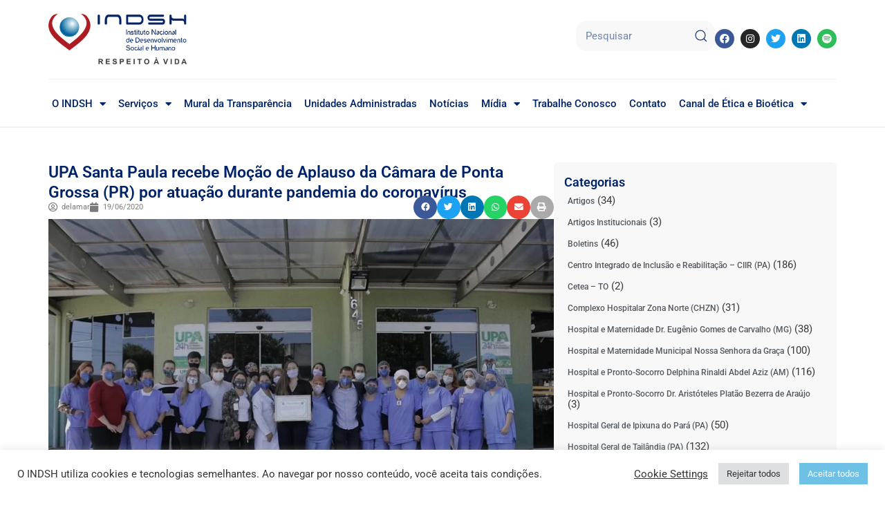

--- FILE ---
content_type: text/html; charset=UTF-8
request_url: https://www.indsh.org.br/upa-santa-paula-recebe-mocao-de-camara-de-ponta-grossa-por-atuacao-durante-pandemia/
body_size: 38618
content:
<!DOCTYPE html><html lang="pt-BR" prefix="og: https://ogp.me/ns#"><head><meta charset="UTF-8"><link rel="preconnect" href="https://fonts.gstatic.com/" crossorigin /><meta name="viewport" content="width=device-width, initial-scale=1"><link rel="profile" href="https://gmpg.org/xfn/11"><title>UPA Santa Paula recebe Moção de Aplauso da Câmara de Ponta Grossa (PR) por atuação durante pandemia do coronavírus - INDSH</title><meta name="description" content="(19/6/2020) - A Câmara de Vereadores de Ponta Grossa (PR) aprovou uma Moção à UPA Santa Paula pelo &quot;exímio trabalho realizado no combate ao coronavírus no"/><meta name="robots" content="index, follow, max-snippet:-1, max-video-preview:-1, max-image-preview:large"/><link rel="canonical" href="https://www.indsh.org.br/upa-santa-paula-recebe-mocao-de-camara-de-ponta-grossa-por-atuacao-durante-pandemia/" /><meta property="og:locale" content="pt_BR" /><meta property="og:type" content="article" /><meta property="og:title" content="UPA Santa Paula recebe Moção de Aplauso da Câmara de Ponta Grossa (PR) por atuação durante pandemia do coronavírus - INDSH" /><meta property="og:description" content="(19/6/2020) - A Câmara de Vereadores de Ponta Grossa (PR) aprovou uma Moção à UPA Santa Paula pelo &quot;exímio trabalho realizado no combate ao coronavírus no" /><meta property="og:url" content="https://www.indsh.org.br/upa-santa-paula-recebe-mocao-de-camara-de-ponta-grossa-por-atuacao-durante-pandemia/" /><meta property="og:site_name" content="INDSH" /><meta property="article:tag" content="INDSH na Guerra Contra o Coronavírus" /><meta property="article:tag" content="Reconhecimento" /><meta property="article:section" content="Unidade de Pronto Atendimento Santa Paula (PR)" /><meta property="og:updated_time" content="2022-11-23T01:22:43-03:00" /><meta property="og:image" content="https://www.indsh.org.br/wp-content/uploads/2020/06/WhatsApp-Image-2020-06-19-at-16.01.26-1.jpeg" /><meta property="og:image:secure_url" content="https://www.indsh.org.br/wp-content/uploads/2020/06/WhatsApp-Image-2020-06-19-at-16.01.26-1.jpeg" /><meta property="og:image:width" content="1024" /><meta property="og:image:height" content="683" /><meta property="og:image:alt" content="UPA Santa Paula recebe Moção de Aplauso da Câmara de Ponta Grossa (PR) por atuação durante pandemia do coronavírus" /><meta property="og:image:type" content="image/jpeg" /><meta property="article:published_time" content="2020-06-19T17:51:19-03:00" /><meta property="article:modified_time" content="2022-11-23T01:22:43-03:00" /><meta name="twitter:card" content="summary_large_image" /><meta name="twitter:title" content="UPA Santa Paula recebe Moção de Aplauso da Câmara de Ponta Grossa (PR) por atuação durante pandemia do coronavírus - INDSH" /><meta name="twitter:description" content="(19/6/2020) - A Câmara de Vereadores de Ponta Grossa (PR) aprovou uma Moção à UPA Santa Paula pelo &quot;exímio trabalho realizado no combate ao coronavírus no" /><meta name="twitter:image" content="https://www.indsh.org.br/wp-content/uploads/2020/06/WhatsApp-Image-2020-06-19-at-16.01.26-1.jpeg" /><meta name="twitter:label1" content="Escrito por" /><meta name="twitter:data1" content="delamar" /><meta name="twitter:label2" content="Tempo para leitura" /><meta name="twitter:data2" content="Menos de um minuto" /> <script type="application/ld+json" class="rank-math-schema">{"@context":"https://schema.org","@graph":[{"@type":["Person","Organization"],"@id":"https://www.indsh.org.br/#person","name":"INDSH","logo":{"@type":"ImageObject","@id":"https://www.indsh.org.br/#logo","url":"https://www.indsh.org.br/wp-content/uploads/2023/03/cropped-INDSH-Logo-H-150x110.png","contentUrl":"https://www.indsh.org.br/wp-content/uploads/2023/03/cropped-INDSH-Logo-H-150x110.png","caption":"INDSH","inLanguage":"pt-BR"},"image":{"@type":"ImageObject","@id":"https://www.indsh.org.br/#logo","url":"https://www.indsh.org.br/wp-content/uploads/2023/03/cropped-INDSH-Logo-H-150x110.png","contentUrl":"https://www.indsh.org.br/wp-content/uploads/2023/03/cropped-INDSH-Logo-H-150x110.png","caption":"INDSH","inLanguage":"pt-BR"}},{"@type":"WebSite","@id":"https://www.indsh.org.br/#website","url":"https://www.indsh.org.br","name":"INDSH","publisher":{"@id":"https://www.indsh.org.br/#person"},"inLanguage":"pt-BR"},{"@type":"ImageObject","@id":"https://www.indsh.org.br/wp-content/uploads/2020/06/WhatsApp-Image-2020-06-19-at-16.01.26-1.jpeg","url":"https://www.indsh.org.br/wp-content/uploads/2020/06/WhatsApp-Image-2020-06-19-at-16.01.26-1.jpeg","width":"1024","height":"683","inLanguage":"pt-BR"},{"@type":"BreadcrumbList","@id":"https://www.indsh.org.br/upa-santa-paula-recebe-mocao-de-camara-de-ponta-grossa-por-atuacao-durante-pandemia/#breadcrumb","itemListElement":[{"@type":"ListItem","position":"1","item":{"@id":"https://www.indsh.org.br","name":"Home"}},{"@type":"ListItem","position":"2","item":{"@id":"https://www.indsh.org.br/category/upasp/","name":"Unidade de Pronto Atendimento Santa Paula (PR)"}},{"@type":"ListItem","position":"3","item":{"@id":"https://www.indsh.org.br/upa-santa-paula-recebe-mocao-de-camara-de-ponta-grossa-por-atuacao-durante-pandemia/","name":"UPA Santa Paula recebe Mo\u00e7\u00e3o de Aplauso da C\u00e2mara de Ponta Grossa (PR) por atua\u00e7\u00e3o durante pandemia do coronav\u00edrus"}}]},{"@type":"WebPage","@id":"https://www.indsh.org.br/upa-santa-paula-recebe-mocao-de-camara-de-ponta-grossa-por-atuacao-durante-pandemia/#webpage","url":"https://www.indsh.org.br/upa-santa-paula-recebe-mocao-de-camara-de-ponta-grossa-por-atuacao-durante-pandemia/","name":"UPA Santa Paula recebe Mo\u00e7\u00e3o de Aplauso da C\u00e2mara de Ponta Grossa (PR) por atua\u00e7\u00e3o durante pandemia do coronav\u00edrus - INDSH","datePublished":"2020-06-19T17:51:19-03:00","dateModified":"2022-11-23T01:22:43-03:00","isPartOf":{"@id":"https://www.indsh.org.br/#website"},"primaryImageOfPage":{"@id":"https://www.indsh.org.br/wp-content/uploads/2020/06/WhatsApp-Image-2020-06-19-at-16.01.26-1.jpeg"},"inLanguage":"pt-BR","breadcrumb":{"@id":"https://www.indsh.org.br/upa-santa-paula-recebe-mocao-de-camara-de-ponta-grossa-por-atuacao-durante-pandemia/#breadcrumb"}},{"@type":"Person","@id":"https://www.indsh.org.br/author/delamar/","name":"delamar","url":"https://www.indsh.org.br/author/delamar/","image":{"@type":"ImageObject","@id":"https://secure.gravatar.com/avatar/98ae4ba8154c80c6473181f61ffd1757a3451922583081337cfa7fd27a8e4977?s=96&amp;d=mm&amp;r=g","url":"https://secure.gravatar.com/avatar/98ae4ba8154c80c6473181f61ffd1757a3451922583081337cfa7fd27a8e4977?s=96&amp;d=mm&amp;r=g","caption":"delamar","inLanguage":"pt-BR"}},{"@type":"BlogPosting","headline":"UPA Santa Paula recebe Mo\u00e7\u00e3o de Aplauso da C\u00e2mara de Ponta Grossa (PR) por atua\u00e7\u00e3o durante pandemia do","datePublished":"2020-06-19T17:51:19-03:00","dateModified":"2022-11-23T01:22:43-03:00","articleSection":"Unidade de Pronto Atendimento Santa Paula (PR)","author":{"@id":"https://www.indsh.org.br/author/delamar/","name":"delamar"},"publisher":{"@id":"https://www.indsh.org.br/#person"},"description":"(19/6/2020) - A C\u00e2mara de Vereadores de Ponta Grossa (PR) aprovou uma Mo\u00e7\u00e3o \u00e0 UPA Santa Paula pelo &quot;ex\u00edmio trabalho realizado no combate ao coronav\u00edrus no","name":"UPA Santa Paula recebe Mo\u00e7\u00e3o de Aplauso da C\u00e2mara de Ponta Grossa (PR) por atua\u00e7\u00e3o durante pandemia do","@id":"https://www.indsh.org.br/upa-santa-paula-recebe-mocao-de-camara-de-ponta-grossa-por-atuacao-durante-pandemia/#richSnippet","isPartOf":{"@id":"https://www.indsh.org.br/upa-santa-paula-recebe-mocao-de-camara-de-ponta-grossa-por-atuacao-durante-pandemia/#webpage"},"image":{"@id":"https://www.indsh.org.br/wp-content/uploads/2020/06/WhatsApp-Image-2020-06-19-at-16.01.26-1.jpeg"},"inLanguage":"pt-BR","mainEntityOfPage":{"@id":"https://www.indsh.org.br/upa-santa-paula-recebe-mocao-de-camara-de-ponta-grossa-por-atuacao-durante-pandemia/#webpage"}}]}</script> <link rel='dns-prefetch' href='//www.googletagmanager.com' /><link rel='dns-prefetch' href='//fonts.googleapis.com' /><link rel="alternate" type="application/rss+xml" title="Feed para INDSH &raquo;" href="https://www.indsh.org.br/feed/" /><link rel="alternate" type="application/rss+xml" title="Feed de comentários para INDSH &raquo;" href="https://www.indsh.org.br/comments/feed/" /><link rel="alternate" type="text/calendar" title="INDSH &raquo; do iCal Feed" href="https://www.indsh.org.br/calendario/?ical=1" /><link rel="alternate" title="oEmbed (JSON)" type="application/json+oembed" href="https://www.indsh.org.br/wp-json/oembed/1.0/embed?url=https%3A%2F%2Fwww.indsh.org.br%2Fupa-santa-paula-recebe-mocao-de-camara-de-ponta-grossa-por-atuacao-durante-pandemia%2F" /><link rel="alternate" title="oEmbed (XML)" type="text/xml+oembed" href="https://www.indsh.org.br/wp-json/oembed/1.0/embed?url=https%3A%2F%2Fwww.indsh.org.br%2Fupa-santa-paula-recebe-mocao-de-camara-de-ponta-grossa-por-atuacao-durante-pandemia%2F&#038;format=xml" /><style id='wp-img-auto-sizes-contain-inline-css'>img:is([sizes=auto i],[sizes^="auto," i]){contain-intrinsic-size:3000px 1500px}
/*# sourceURL=wp-img-auto-sizes-contain-inline-css */</style> <script>WebFontConfig={google:{families:["Roboto:900"]}};if ( typeof WebFont === "object" && typeof WebFont.load === "function" ) { WebFont.load( WebFontConfig ); }</script><script data-optimized="1" src="https://www.indsh.org.br/wp-content/plugins/litespeed-cache/assets/js/webfontloader.min.js"></script><link data-optimized="2" rel="stylesheet" href="https://www.indsh.org.br/wp-content/litespeed/css/cc3b1c31409eee096f4f85aedb7bb9f4.css?ver=3ad1c" /><style id='astra-theme-css-inline-css'>html{font-size:93.75%;}a,.page-title{color:#0170B9;}a:hover,a:focus{color:#3a3a3a;}body,button,input,select,textarea,.ast-button,.ast-custom-button{font-family:-apple-system,BlinkMacSystemFont,Segoe UI,Roboto,Oxygen-Sans,Ubuntu,Cantarell,Helvetica Neue,sans-serif;font-weight:inherit;font-size:15px;font-size:1rem;}blockquote{color:#000000;}.site-title{font-size:35px;font-size:2.3333333333333rem;display:none;}header .custom-logo-link img{max-width:90px;}.astra-logo-svg{width:90px;}.ast-archive-description .ast-archive-title{font-size:40px;font-size:2.6666666666667rem;}.site-header .site-description{font-size:15px;font-size:1rem;display:none;}.entry-title{font-size:30px;font-size:2rem;}h1,.entry-content h1{font-size:40px;font-size:2.6666666666667rem;}h2,.entry-content h2{font-size:30px;font-size:2rem;}h3,.entry-content h3{font-size:25px;font-size:1.6666666666667rem;}h4,.entry-content h4{font-size:20px;font-size:1.3333333333333rem;}h5,.entry-content h5{font-size:18px;font-size:1.2rem;}h6,.entry-content h6{font-size:15px;font-size:1rem;}.ast-single-post .entry-title,.page-title{font-size:30px;font-size:2rem;}::selection{background-color:#0170B9;color:#ffffff;}body,h1,.entry-title a,.entry-content h1,h2,.entry-content h2,h3,.entry-content h3,h4,.entry-content h4,h5,.entry-content h5,h6,.entry-content h6{color:#3a3a3a;}.tagcloud a:hover,.tagcloud a:focus,.tagcloud a.current-item{color:#ffffff;border-color:#0170B9;background-color:#0170B9;}input:focus,input[type="text"]:focus,input[type="email"]:focus,input[type="url"]:focus,input[type="password"]:focus,input[type="reset"]:focus,input[type="search"]:focus,textarea:focus{border-color:#0170B9;}input[type="radio"]:checked,input[type=reset],input[type="checkbox"]:checked,input[type="checkbox"]:hover:checked,input[type="checkbox"]:focus:checked,input[type=range]::-webkit-slider-thumb{border-color:#0170B9;background-color:#0170B9;box-shadow:none;}.site-footer a:hover + .post-count,.site-footer a:focus + .post-count{background:#0170B9;border-color:#0170B9;}.single .nav-links .nav-previous,.single .nav-links .nav-next{color:#0170B9;}.entry-meta,.entry-meta *{line-height:1.45;color:#0170B9;}.entry-meta a:hover,.entry-meta a:hover *,.entry-meta a:focus,.entry-meta a:focus *,.page-links > .page-link,.page-links .page-link:hover,.post-navigation a:hover{color:#3a3a3a;}.widget-title{font-size:21px;font-size:1.4rem;color:#3a3a3a;}#cat option,.secondary .calendar_wrap thead a,.secondary .calendar_wrap thead a:visited{color:#0170B9;}.secondary .calendar_wrap #today,.ast-progress-val span{background:#0170B9;}.secondary a:hover + .post-count,.secondary a:focus + .post-count{background:#0170B9;border-color:#0170B9;}.calendar_wrap #today > a{color:#ffffff;}.page-links .page-link,.single .post-navigation a{color:#0170B9;}.ast-logo-title-inline .site-logo-img{padding-right:1em;}.site-logo-img img{ transition:all 0.2s linear;}.ast-page-builder-template .hentry {margin: 0;}.ast-page-builder-template .site-content > .ast-container {max-width: 100%;padding: 0;}.ast-page-builder-template .site-content #primary {padding: 0;margin: 0;}.ast-page-builder-template .no-results {text-align: center;margin: 4em auto;}.ast-page-builder-template .ast-pagination {padding: 2em;} .ast-page-builder-template .entry-header.ast-no-title.ast-no-thumbnail {margin-top: 0;}.ast-page-builder-template .entry-header.ast-header-without-markup {margin-top: 0;margin-bottom: 0;}.ast-page-builder-template .entry-header.ast-no-title.ast-no-meta {margin-bottom: 0;}.ast-page-builder-template.single .post-navigation {padding-bottom: 2em;}.ast-page-builder-template.single-post .site-content > .ast-container {max-width: 100%;}.ast-page-builder-template.single-post .site-content > .ast-container {max-width: 100%;}.ast-page-builder-template .entry-header {margin-top: 4em;margin-left: auto;margin-right: auto;padding-left: 20px;padding-right: 20px;}.ast-page-builder-template .ast-archive-description {margin-top: 4em;margin-left: auto;margin-right: auto;padding-left: 20px;padding-right: 20px;}.ast-page-builder-template.ast-no-sidebar .entry-content .alignwide {margin-left: 0;margin-right: 0;}.single.ast-page-builder-template .entry-header {padding-left: 20px;padding-right: 20px;}.ast-page-builder-template.ast-no-sidebar .entry-content .alignwide {margin-left: 0;margin-right: 0;}@media (max-width:921px){#ast-desktop-header{display:none;}}@media (min-width:921px){#ast-mobile-header{display:none;}}.wp-block-buttons.aligncenter{justify-content:center;}@media (min-width:1200px){.wp-block-group .has-background{padding:20px;}}@media (min-width:1200px){.ast-no-sidebar.ast-separate-container .entry-content .wp-block-group.alignwide,.ast-no-sidebar.ast-separate-container .entry-content .wp-block-cover.alignwide{margin-left:-20px;margin-right:-20px;padding-left:20px;padding-right:20px;}.ast-no-sidebar.ast-separate-container .entry-content .wp-block-cover.alignfull,.ast-no-sidebar.ast-separate-container .entry-content .wp-block-group.alignfull{margin-left:-6.67em;margin-right:-6.67em;padding-left:6.67em;padding-right:6.67em;}}@media (min-width:1200px){.wp-block-cover-image.alignwide .wp-block-cover__inner-container,.wp-block-cover.alignwide .wp-block-cover__inner-container,.wp-block-cover-image.alignfull .wp-block-cover__inner-container,.wp-block-cover.alignfull .wp-block-cover__inner-container{width:100%;}}.ast-plain-container.ast-no-sidebar #primary{margin-top:0;margin-bottom:0;}@media (max-width:921px){.ast-theme-transparent-header #primary,.ast-theme-transparent-header #secondary{padding:0;}}.wp-block-columns{margin-bottom:unset;}.wp-block-image.size-full{margin:2rem 0;}.wp-block-separator.has-background{padding:0;}.wp-block-gallery{margin-bottom:1.6em;}.wp-block-group{padding-top:4em;padding-bottom:4em;}.wp-block-group__inner-container .wp-block-columns:last-child,.wp-block-group__inner-container :last-child,.wp-block-table table{margin-bottom:0;}.blocks-gallery-grid{width:100%;}.wp-block-navigation-link__content{padding:5px 0;}.wp-block-group .wp-block-group .has-text-align-center,.wp-block-group .wp-block-column .has-text-align-center{max-width:100%;}.has-text-align-center{margin:0 auto;}@media (min-width:1200px){.wp-block-cover__inner-container,.alignwide .wp-block-group__inner-container,.alignfull .wp-block-group__inner-container{max-width:1200px;margin:0 auto;}.wp-block-group.alignnone,.wp-block-group.aligncenter,.wp-block-group.alignleft,.wp-block-group.alignright,.wp-block-group.alignwide,.wp-block-columns.alignwide{margin:2rem 0 1rem 0;}}@media (max-width:1200px){.wp-block-group{padding:3em;}.wp-block-group .wp-block-group{padding:1.5em;}.wp-block-columns,.wp-block-column{margin:1rem 0;}}@media (min-width:921px){.wp-block-columns .wp-block-group{padding:2em;}}@media (max-width:544px){.wp-block-cover-image .wp-block-cover__inner-container,.wp-block-cover .wp-block-cover__inner-container{width:unset;}.wp-block-cover,.wp-block-cover-image{padding:2em 0;}.wp-block-group,.wp-block-cover{padding:2em;}.wp-block-media-text__media img,.wp-block-media-text__media video{width:unset;max-width:100%;}.wp-block-media-text.has-background .wp-block-media-text__content{padding:1em;}}@media (max-width:921px){.ast-plain-container.ast-no-sidebar #primary{padding:0;}}@media (min-width:544px){.entry-content .wp-block-media-text.has-media-on-the-right .wp-block-media-text__content{padding:0 8% 0 0;}.entry-content .wp-block-media-text .wp-block-media-text__content{padding:0 0 0 8%;}.ast-plain-container .site-content .entry-content .has-custom-content-position.is-position-bottom-left > *,.ast-plain-container .site-content .entry-content .has-custom-content-position.is-position-bottom-right > *,.ast-plain-container .site-content .entry-content .has-custom-content-position.is-position-top-left > *,.ast-plain-container .site-content .entry-content .has-custom-content-position.is-position-top-right > *,.ast-plain-container .site-content .entry-content .has-custom-content-position.is-position-center-right > *,.ast-plain-container .site-content .entry-content .has-custom-content-position.is-position-center-left > *{margin:0;}}@media (max-width:544px){.entry-content .wp-block-media-text .wp-block-media-text__content{padding:8% 0;}.wp-block-media-text .wp-block-media-text__media img{width:auto;max-width:100%;}}.wp-block-button.is-style-outline .wp-block-button__link{border-color:#0170B9;border-top-width:2px;border-right-width:2px;border-bottom-width:2px;border-left-width:2px;}.wp-block-button.is-style-outline > .wp-block-button__link:not(.has-text-color),.wp-block-button.wp-block-button__link.is-style-outline:not(.has-text-color){color:#0170B9;}.wp-block-button.is-style-outline .wp-block-button__link:hover,.wp-block-button.is-style-outline .wp-block-button__link:focus{color:#ffffff !important;background-color:#3a3a3a;border-color:#3a3a3a;}.post-page-numbers.current .page-link,.ast-pagination .page-numbers.current{color:#ffffff;border-color:#0170B9;background-color:#0170B9;border-radius:2px;}@media (max-width:921px){.wp-block-button.is-style-outline .wp-block-button__link{padding-top:calc(15px - 2px);padding-right:calc(30px - 2px);padding-bottom:calc(15px - 2px);padding-left:calc(30px - 2px);}}@media (max-width:544px){.wp-block-button.is-style-outline .wp-block-button__link{padding-top:calc(15px - 2px);padding-right:calc(30px - 2px);padding-bottom:calc(15px - 2px);padding-left:calc(30px - 2px);}}@media (min-width:544px){.entry-content > .alignleft{margin-right:20px;}.entry-content > .alignright{margin-left:20px;}.wp-block-group.has-background{padding:20px;}}@media (max-width:921px){.ast-separate-container .ast-article-post,.ast-separate-container .ast-article-single{padding:1.5em 2.14em;}.ast-separate-container #primary,.ast-separate-container #secondary{padding:1.5em 0;}#primary,#secondary{padding:1.5em 0;margin:0;}.ast-left-sidebar #content > .ast-container{display:flex;flex-direction:column-reverse;width:100%;}.ast-author-box img.avatar{margin:20px 0 0 0;}}@media (min-width:922px){.ast-separate-container.ast-right-sidebar #primary,.ast-separate-container.ast-left-sidebar #primary{border:0;}.search-no-results.ast-separate-container #primary{margin-bottom:4em;}}.wp-block-button .wp-block-button__link,{color:#ffffff;}.wp-block-button .wp-block-button__link:hover,.wp-block-button .wp-block-button__link:focus{color:#ffffff;background-color:#3a3a3a;border-color:#3a3a3a;}.wp-block-button .wp-block-button__link{border:none;background-color:#0170B9;color:#ffffff;font-family:inherit;font-weight:inherit;line-height:1;border-radius:2px;padding:15px 30px;}.wp-block-button.is-style-outline .wp-block-button__link{border-style:solid;border-top-width:2px;border-right-width:2px;border-left-width:2px;border-bottom-width:2px;border-color:#0170B9;padding-top:calc(15px - 2px);padding-right:calc(30px - 2px);padding-bottom:calc(15px - 2px);padding-left:calc(30px - 2px);}@media (max-width:921px){.wp-block-button .wp-block-button__link{border:none;padding:15px 30px;}.wp-block-button.is-style-outline .wp-block-button__link{padding-top:calc(15px - 2px);padding-right:calc(30px - 2px);padding-bottom:calc(15px - 2px);padding-left:calc(30px - 2px);}}@media (max-width:544px){.wp-block-button .wp-block-button__link{border:none;padding:15px 30px;}.wp-block-button.is-style-outline .wp-block-button__link{padding-top:calc(15px - 2px);padding-right:calc(30px - 2px);padding-bottom:calc(15px - 2px);padding-left:calc(30px - 2px);}}.menu-toggle,button,.ast-button,.ast-custom-button,.button,input#submit,input[type="button"],input[type="submit"],input[type="reset"]{border-style:solid;border-top-width:0;border-right-width:0;border-left-width:0;border-bottom-width:0;color:#ffffff;border-color:#0170B9;background-color:#0170B9;border-radius:2px;padding-top:10px;padding-right:40px;padding-bottom:10px;padding-left:40px;font-family:inherit;font-weight:inherit;line-height:1;}button:focus,.menu-toggle:hover,button:hover,.ast-button:hover,.ast-custom-button:hover .button:hover,.ast-custom-button:hover ,input[type=reset]:hover,input[type=reset]:focus,input#submit:hover,input#submit:focus,input[type="button"]:hover,input[type="button"]:focus,input[type="submit"]:hover,input[type="submit"]:focus{color:#ffffff;background-color:#3a3a3a;border-color:#3a3a3a;}@media (min-width:544px){.ast-container{max-width:100%;}}@media (max-width:544px){.ast-separate-container .ast-article-post,.ast-separate-container .ast-article-single,.ast-separate-container .comments-title,.ast-separate-container .ast-archive-description{padding:1.5em 1em;}.ast-separate-container #content .ast-container{padding-left:0.54em;padding-right:0.54em;}.ast-separate-container .ast-comment-list li.depth-1{padding:1.5em 1em;margin-bottom:1.5em;}.ast-separate-container .ast-comment-list .bypostauthor{padding:.5em;}.ast-search-menu-icon.ast-dropdown-active .search-field{width:170px;}}@media (max-width:921px){.ast-mobile-header-stack .main-header-bar .ast-search-menu-icon{display:inline-block;}.ast-header-break-point.ast-header-custom-item-outside .ast-mobile-header-stack .main-header-bar .ast-search-icon{margin:0;}.ast-comment-avatar-wrap img{max-width:2.5em;}.ast-separate-container .ast-comment-list li.depth-1{padding:1.5em 2.14em;}.ast-separate-container .comment-respond{padding:2em 2.14em;}.ast-comment-meta{padding:0 1.8888em 1.3333em;}}@media (max-width:921px){.site-title{display:none;}.ast-archive-description .ast-archive-title{font-size:40px;}.site-header .site-description{display:none;}.entry-title{font-size:30px;}h1,.entry-content h1{font-size:30px;}h2,.entry-content h2{font-size:25px;}h3,.entry-content h3{font-size:20px;}.ast-single-post .entry-title,.page-title{font-size:30px;}}@media (max-width:544px){.site-title{display:none;}.ast-archive-description .ast-archive-title{font-size:40px;}.site-header .site-description{display:none;}.entry-title{font-size:30px;}h1,.entry-content h1{font-size:30px;}h2,.entry-content h2{font-size:25px;}h3,.entry-content h3{font-size:20px;}.ast-single-post .entry-title,.page-title{font-size:30px;}}@media (max-width:921px){html{font-size:85.5%;}}@media (max-width:544px){html{font-size:85.5%;}}@media (min-width:922px){.ast-container{max-width:1440px;}}@media (min-width:922px){.site-content .ast-container{display:flex;}}@media (max-width:921px){.site-content .ast-container{flex-direction:column;}}@media (min-width:922px){.single-post .site-content > .ast-container{max-width:1174px;}}@media (min-width:922px){.main-header-menu .sub-menu .menu-item.ast-left-align-sub-menu:hover > .sub-menu,.main-header-menu .sub-menu .menu-item.ast-left-align-sub-menu.focus > .sub-menu{margin-left:-0px;}}.footer-widget-area[data-section^="section-fb-html-"] .ast-builder-html-element{text-align:center;}.ast-breadcrumbs .trail-browse,.ast-breadcrumbs .trail-items,.ast-breadcrumbs .trail-items li{display:inline-block;margin:0;padding:0;border:none;background:inherit;text-indent:0;}.ast-breadcrumbs .trail-browse{font-size:inherit;font-style:inherit;font-weight:inherit;color:inherit;}.ast-breadcrumbs .trail-items{list-style:none;}.trail-items li::after{padding:0 0.3em;content:"\00bb";}.trail-items li:last-of-type::after{display:none;}@media (max-width:921px){.ast-builder-grid-row-container.ast-builder-grid-row-tablet-3-firstrow .ast-builder-grid-row > *:first-child,.ast-builder-grid-row-container.ast-builder-grid-row-tablet-3-lastrow .ast-builder-grid-row > *:last-child{grid-column:1 / -1;}}@media (max-width:544px){.ast-builder-grid-row-container.ast-builder-grid-row-mobile-3-firstrow .ast-builder-grid-row > *:first-child,.ast-builder-grid-row-container.ast-builder-grid-row-mobile-3-lastrow .ast-builder-grid-row > *:last-child{grid-column:1 / -1;}}.ast-builder-layout-element[data-section="title_tagline"]{display:flex;}@media (max-width:921px){.ast-header-break-point .ast-builder-layout-element[data-section="title_tagline"]{display:flex;}}@media (max-width:544px){.ast-header-break-point .ast-builder-layout-element[data-section="title_tagline"]{display:flex;}}.ast-builder-menu-1{font-family:'Roboto',sans-serif;font-weight:900;text-transform:none;}.ast-builder-menu-1 .menu-item > .menu-link{line-height:0;font-size:16px;font-size:1.0666666666667rem;color:#1b4254;padding-top:14px;padding-bottom:14px;padding-left:14px;padding-right:14px;}.ast-builder-menu-1 .menu-item > .ast-menu-toggle{color:#1b4254;}.ast-builder-menu-1 .menu-item:hover > .menu-link,.ast-builder-menu-1 .inline-on-mobile .menu-item:hover > .ast-menu-toggle{color:#ef7b7b;}.ast-builder-menu-1 .menu-item:hover > .ast-menu-toggle{color:#ef7b7b;}.ast-builder-menu-1 .menu-item.current-menu-item > .menu-link,.ast-builder-menu-1 .inline-on-mobile .menu-item.current-menu-item > .ast-menu-toggle,.ast-builder-menu-1 .current-menu-ancestor > .menu-link{color:#f78181;}.ast-builder-menu-1 .menu-item.current-menu-item > .ast-menu-toggle{color:#f78181;}.ast-builder-menu-1 .sub-menu,.ast-builder-menu-1 .inline-on-mobile .sub-menu{border-top-width:2px;border-bottom-width:0px;border-right-width:0px;border-left-width:0px;border-color:#0170B9;border-style:solid;width:200px;border-radius:0px;}.ast-builder-menu-1 .main-header-menu > .menu-item > .sub-menu,.ast-builder-menu-1 .main-header-menu > .menu-item > .astra-full-megamenu-wrapper{margin-top:0px;}.ast-desktop .ast-builder-menu-1 .main-header-menu > .menu-item > .sub-menu:before,.ast-desktop .ast-builder-menu-1 .main-header-menu > .menu-item > .astra-full-megamenu-wrapper:before{height:calc( 0px + 5px );}.ast-builder-menu-1 .menu-item.menu-item-has-children > .ast-menu-toggle{top:14px;right:calc( 14px - 0.907em );}.ast-desktop .ast-builder-menu-1 .menu-item .sub-menu .menu-link{border-style:none;}@media (max-width:921px){.ast-header-break-point .ast-builder-menu-1 .menu-item.menu-item-has-children > .ast-menu-toggle{top:0;}.ast-builder-menu-1 .menu-item-has-children > .menu-link:after{content:unset;}}@media (max-width:544px){.ast-header-break-point .ast-builder-menu-1 .menu-item.menu-item-has-children > .ast-menu-toggle{top:0;}}.ast-builder-menu-1{display:flex;}@media (max-width:921px){.ast-header-break-point .ast-builder-menu-1{display:flex;}}@media (max-width:544px){.ast-header-break-point .ast-builder-menu-1{display:flex;}}.main-header-bar .main-header-bar-navigation .ast-search-icon {display: block;z-index: 4;position: relative;}.ast-search-icon {z-index: 4;position: relative;line-height: normal;}.main-header-bar .ast-search-menu-icon .search-form {background-color: #ffffff;}.ast-search-menu-icon.ast-dropdown-active.slide-search .search-form {visibility: visible;opacity: 1;}.ast-search-menu-icon .search-form {border: 1px solid #e7e7e7;line-height: normal;padding: 0 3em 0 0;border-radius: 2px;display: inline-block;-webkit-backface-visibility: hidden;backface-visibility: hidden;position: relative;color: inherit;background-color: #fff;}.ast-search-menu-icon .astra-search-icon {-js-display: flex;display: flex;line-height: normal;}.ast-search-menu-icon .astra-search-icon:focus {outline: none;}.ast-search-menu-icon .search-field {border: none;background-color: transparent;transition: width .2s;border-radius: inherit;color: inherit;font-size: inherit;width: 0;color: #757575;}.ast-search-menu-icon .search-submit {display: none;background: none;border: none;font-size: 1.3em;color: #757575;}.ast-search-menu-icon.ast-dropdown-active {visibility: visible;opacity: 1;position: relative;}.ast-search-menu-icon.ast-dropdown-active .search-field {width: 235px;}.ast-header-search .ast-search-menu-icon.slide-search .search-form,.ast-header-search .ast-search-menu-icon.ast-inline-search .search-form {-js-display: flex;display: flex;align-items: center;}.ast-search-menu-icon.ast-inline-search .search-field {width : 100%;padding : 0.60em;padding-right : 5.5em;}.site-header-section-left .ast-search-menu-icon.slide-search .search-form {padding-left: 3em;padding-right: unset;left: -1em;right: unset;}.site-header-section-left .ast-search-menu-icon.slide-search .search-form .search-field {margin-right: unset;margin-left: 10px;}.ast-search-menu-icon.slide-search .search-form {-webkit-backface-visibility: visible;backface-visibility: visible;visibility: hidden;opacity: 0;transition: all .2s;position: absolute;z-index: 3;right: -1em;top: 50%;transform: translateY(-50%);}.ast-header-search .ast-search-menu-icon .search-form .search-field:-ms-input-placeholder,.ast-header-search .ast-search-menu-icon .search-form .search-field:-ms-input-placeholder{opacity:0.5;}.ast-header-search .ast-search-menu-icon.slide-search .search-form,.ast-header-search .ast-search-menu-icon.ast-inline-search .search-form{-js-display:flex;display:flex;align-items:center;}.ast-builder-layout-element.ast-header-search{height:auto;}.ast-header-search .astra-search-icon{color:#2f5576;font-size:25px;}.ast-header-search .search-field::placeholder,.ast-header-search .ast-icon{color:#2f5576;}.ast-header-search .ast-search-menu-icon.ast-dropdown-active .search-field{margin-right:15px;}@media (max-width:921px){.ast-header-search .astra-search-icon{font-size:18px;}.ast-header-search .ast-search-menu-icon.ast-dropdown-active .search-field{margin-right:8px;}}@media (max-width:544px){.ast-header-search .astra-search-icon{font-size:18px;}.ast-header-search .ast-search-menu-icon.ast-dropdown-active .search-field{margin-right:8px;}}.ast-header-search{display:flex;}@media (max-width:921px){.ast-header-break-point .ast-header-search{display:flex;}}@media (max-width:544px){.ast-header-break-point .ast-header-search{display:flex;}}.ast-builder-social-element:hover {color: #0274be;}.ast-social-stack-desktop .ast-builder-social-element,.ast-social-stack-tablet .ast-builder-social-element,.ast-social-stack-mobile .ast-builder-social-element {margin-top: 6px;margin-bottom: 6px;}.ast-social-color-type-official .ast-builder-social-element,.ast-social-color-type-official .social-item-label {color: var(--color);background-color: var(--background-color);}.header-social-inner-wrap.ast-social-color-type-official .ast-builder-social-element svg,.footer-social-inner-wrap.ast-social-color-type-official .ast-builder-social-element svg {fill: currentColor;}.social-show-label-true .ast-builder-social-element {width: auto;padding: 0 0.4em;}[data-section^="section-fb-social-icons-"] .footer-social-inner-wrap {text-align: center;}.ast-footer-social-wrap {width: 100%;}.ast-footer-social-wrap .ast-builder-social-element:first-child {margin-left: 0;}.ast-footer-social-wrap .ast-builder-social-element:last-child {margin-right: 0;}.ast-header-social-wrap .ast-builder-social-element:first-child {margin-left: 0;}.ast-header-social-wrap .ast-builder-social-element:last-child {margin-right: 0;}.ast-builder-social-element {line-height: 1;color: #3a3a3a;background: transparent;vertical-align: middle;transition: all 0.01s;margin-left: 6px;margin-right: 6px;justify-content: center;align-items: center;}.ast-builder-social-element {line-height: 1;color: #3a3a3a;background: transparent;vertical-align: middle;transition: all 0.01s;margin-left: 6px;margin-right: 6px;justify-content: center;align-items: center;}.ast-builder-social-element .social-item-label {padding-left: 6px;}.ast-header-social-1-wrap .ast-builder-social-element svg{width:18px;height:18px;}.ast-header-social-1-wrap .ast-social-color-type-custom svg{fill:#31618b;}.ast-header-social-1-wrap .ast-social-color-type-custom .ast-builder-social-element:hover{color:#61c6d8;}.ast-header-social-1-wrap .ast-social-color-type-custom .ast-builder-social-element:hover svg{fill:#61c6d8;}.ast-header-social-1-wrap .ast-social-color-type-custom .social-item-label{color:#31618b;}.ast-header-social-1-wrap .ast-builder-social-element:hover .social-item-label{color:#61c6d8;}.ast-builder-layout-element[data-section="section-hb-social-icons-1"]{display:flex;}@media (max-width:921px){.ast-header-break-point .ast-builder-layout-element[data-section="section-hb-social-icons-1"]{display:flex;}}@media (max-width:544px){.ast-header-break-point .ast-builder-layout-element[data-section="section-hb-social-icons-1"]{display:flex;}}.site-below-footer-wrap{padding-top:20px;padding-bottom:20px;}.site-below-footer-wrap[data-section="section-below-footer-builder"]{background-color:#eeeeee;;min-height:80px;}.site-below-footer-wrap[data-section="section-below-footer-builder"] .ast-builder-grid-row{max-width:1400px;margin-left:auto;margin-right:auto;}.site-below-footer-wrap[data-section="section-below-footer-builder"] .ast-builder-grid-row,.site-below-footer-wrap[data-section="section-below-footer-builder"] .site-footer-section{align-items:flex-start;}.site-below-footer-wrap[data-section="section-below-footer-builder"].ast-footer-row-inline .site-footer-section{display:flex;margin-bottom:0;}.ast-builder-grid-row-full .ast-builder-grid-row{grid-template-columns:1fr;}@media (max-width:921px){.site-below-footer-wrap[data-section="section-below-footer-builder"].ast-footer-row-tablet-inline .site-footer-section{display:flex;margin-bottom:0;}.site-below-footer-wrap[data-section="section-below-footer-builder"].ast-footer-row-tablet-stack .site-footer-section{display:block;margin-bottom:10px;}.ast-builder-grid-row-container.ast-builder-grid-row-tablet-full .ast-builder-grid-row{grid-template-columns:1fr;}}@media (max-width:544px){.site-below-footer-wrap[data-section="section-below-footer-builder"].ast-footer-row-mobile-inline .site-footer-section{display:flex;margin-bottom:0;}.site-below-footer-wrap[data-section="section-below-footer-builder"].ast-footer-row-mobile-stack .site-footer-section{display:block;margin-bottom:10px;}.ast-builder-grid-row-container.ast-builder-grid-row-mobile-full .ast-builder-grid-row{grid-template-columns:1fr;}}.site-below-footer-wrap[data-section="section-below-footer-builder"]{display:grid;}@media (max-width:921px){.ast-header-break-point .site-below-footer-wrap[data-section="section-below-footer-builder"]{display:grid;}}@media (max-width:544px){.ast-header-break-point .site-below-footer-wrap[data-section="section-below-footer-builder"]{display:grid;}}.ast-builder-html-element img.alignnone{display:inline-block;}.ast-builder-html-element p:first-child{margin-top:0;}.ast-builder-html-element p:last-child{margin-bottom:0;}.ast-header-break-point .main-header-bar .ast-builder-html-element{line-height:1.85714285714286;}@media (max-width:544px){.footer-widget-area[data-section="section-fb-html-1"]{margin-top:50px;}}.footer-widget-area[data-section="section-fb-html-1"]{display:block;}@media (max-width:921px){.ast-header-break-point .footer-widget-area[data-section="section-fb-html-1"]{display:block;}}@media (max-width:544px){.ast-header-break-point .footer-widget-area[data-section="section-fb-html-1"]{display:block;}}.footer-widget-area[data-section="section-fb-html-2"]{display:block;}@media (max-width:921px){.ast-header-break-point .footer-widget-area[data-section="section-fb-html-2"]{display:block;}}@media (max-width:544px){.ast-header-break-point .footer-widget-area[data-section="section-fb-html-2"]{display:block;}}.footer-widget-area[data-section="section-fb-html-1"] .ast-builder-html-element{text-align:left;}@media (max-width:921px){.footer-widget-area[data-section="section-fb-html-1"] .ast-builder-html-element{text-align:center;}}@media (max-width:544px){.footer-widget-area[data-section="section-fb-html-1"] .ast-builder-html-element{text-align:center;}}.footer-widget-area[data-section="section-fb-html-2"] .ast-builder-html-element{text-align:right;}@media (max-width:921px){.footer-widget-area[data-section="section-fb-html-2"] .ast-builder-html-element{text-align:center;}}@media (max-width:544px){.footer-widget-area[data-section="section-fb-html-2"] .ast-builder-html-element{text-align:center;}}.ast-footer-copyright{text-align:center;}.ast-footer-copyright {color:#3a3a3a;}@media (max-width:921px){.ast-footer-copyright{text-align:center;}}@media (max-width:544px){.ast-footer-copyright{text-align:center;}}.ast-footer-copyright.ast-builder-layout-element{display:flex;}@media (max-width:921px){.ast-header-break-point .ast-footer-copyright.ast-builder-layout-element{display:flex;}}@media (max-width:544px){.ast-header-break-point .ast-footer-copyright.ast-builder-layout-element{display:flex;}}.ast-builder-social-element:hover {color: #0274be;}.ast-social-stack-desktop .ast-builder-social-element,.ast-social-stack-tablet .ast-builder-social-element,.ast-social-stack-mobile .ast-builder-social-element {margin-top: 6px;margin-bottom: 6px;}.ast-social-color-type-official .ast-builder-social-element,.ast-social-color-type-official .social-item-label {color: var(--color);background-color: var(--background-color);}.header-social-inner-wrap.ast-social-color-type-official .ast-builder-social-element svg,.footer-social-inner-wrap.ast-social-color-type-official .ast-builder-social-element svg {fill: currentColor;}.social-show-label-true .ast-builder-social-element {width: auto;padding: 0 0.4em;}[data-section^="section-fb-social-icons-"] .footer-social-inner-wrap {text-align: center;}.ast-footer-social-wrap {width: 100%;}.ast-footer-social-wrap .ast-builder-social-element:first-child {margin-left: 0;}.ast-footer-social-wrap .ast-builder-social-element:last-child {margin-right: 0;}.ast-header-social-wrap .ast-builder-social-element:first-child {margin-left: 0;}.ast-header-social-wrap .ast-builder-social-element:last-child {margin-right: 0;}.ast-builder-social-element {line-height: 1;color: #3a3a3a;background: transparent;vertical-align: middle;transition: all 0.01s;margin-left: 6px;margin-right: 6px;justify-content: center;align-items: center;}.ast-builder-social-element {line-height: 1;color: #3a3a3a;background: transparent;vertical-align: middle;transition: all 0.01s;margin-left: 6px;margin-right: 6px;justify-content: center;align-items: center;}.ast-builder-social-element .social-item-label {padding-left: 6px;}.ast-footer-social-1-wrap .ast-builder-social-element{margin-left:12.5px;margin-right:12.5px;padding:0px;border-radius:22px;}.ast-footer-social-1-wrap .ast-builder-social-element svg{width:30px;height:30px;}.ast-footer-social-1-wrap .ast-social-icon-image-wrap{margin:0px;}[data-section="section-fb-social-icons-1"] .footer-social-inner-wrap{text-align:center;}@media (max-width:921px){[data-section="section-fb-social-icons-1"] .footer-social-inner-wrap{text-align:center;}}@media (max-width:544px){[data-section="section-fb-social-icons-1"] .footer-social-inner-wrap{text-align:center;}}.ast-builder-layout-element[data-section="section-fb-social-icons-1"]{display:flex;}@media (max-width:921px){.ast-header-break-point .ast-builder-layout-element[data-section="section-fb-social-icons-1"]{display:flex;}}@media (max-width:544px){.ast-header-break-point .ast-builder-layout-element[data-section="section-fb-social-icons-1"]{display:flex;}}.site-above-footer-wrap{padding-top:20px;padding-bottom:20px;}.site-above-footer-wrap[data-section="section-above-footer-builder"]{background-color:#eeeeee;;background-image:none;;min-height:60px;}.site-above-footer-wrap[data-section="section-above-footer-builder"] .ast-builder-grid-row{max-width:1400px;margin-left:auto;margin-right:auto;}.site-above-footer-wrap[data-section="section-above-footer-builder"] .ast-builder-grid-row,.site-above-footer-wrap[data-section="section-above-footer-builder"] .site-footer-section{align-items:flex-start;}.site-above-footer-wrap[data-section="section-above-footer-builder"].ast-footer-row-inline .site-footer-section{display:flex;margin-bottom:0;}.ast-builder-grid-row-3-equal .ast-builder-grid-row{grid-template-columns:repeat( 3,1fr );}@media (max-width:921px){.site-above-footer-wrap[data-section="section-above-footer-builder"].ast-footer-row-tablet-inline .site-footer-section{display:flex;margin-bottom:0;}.site-above-footer-wrap[data-section="section-above-footer-builder"].ast-footer-row-tablet-stack .site-footer-section{display:block;margin-bottom:10px;}.ast-builder-grid-row-container.ast-builder-grid-row-tablet-3-equal .ast-builder-grid-row{grid-template-columns:repeat( 3,1fr );}}@media (max-width:544px){.site-above-footer-wrap[data-section="section-above-footer-builder"].ast-footer-row-mobile-inline .site-footer-section{display:flex;margin-bottom:0;}.site-above-footer-wrap[data-section="section-above-footer-builder"].ast-footer-row-mobile-stack .site-footer-section{display:block;margin-bottom:10px;}.ast-builder-grid-row-container.ast-builder-grid-row-mobile-full .ast-builder-grid-row{grid-template-columns:1fr;}}.site-above-footer-wrap[data-section="section-above-footer-builder"]{display:grid;}@media (max-width:921px){.ast-header-break-point .site-above-footer-wrap[data-section="section-above-footer-builder"]{display:grid;}}@media (max-width:544px){.ast-header-break-point .site-above-footer-wrap[data-section="section-above-footer-builder"]{display:grid;}}.site-primary-footer-wrap{padding-top:45px;padding-bottom:45px;}.site-primary-footer-wrap[data-section="section-primary-footer-builder"]{background-color:#ff5151;;background-image:none;;}.site-primary-footer-wrap[data-section="section-primary-footer-builder"] .ast-builder-grid-row{grid-column-gap:102px;max-width:1400px;margin-left:auto;margin-right:auto;}.site-primary-footer-wrap[data-section="section-primary-footer-builder"] .ast-builder-grid-row,.site-primary-footer-wrap[data-section="section-primary-footer-builder"] .site-footer-section{align-items:flex-start;}.site-primary-footer-wrap[data-section="section-primary-footer-builder"].ast-footer-row-inline .site-footer-section{display:flex;margin-bottom:0;}.ast-builder-grid-row-3-equal .ast-builder-grid-row{grid-template-columns:repeat( 3,1fr );}@media (max-width:921px){.site-primary-footer-wrap[data-section="section-primary-footer-builder"].ast-footer-row-tablet-inline .site-footer-section{display:flex;margin-bottom:0;}.site-primary-footer-wrap[data-section="section-primary-footer-builder"].ast-footer-row-tablet-stack .site-footer-section{display:block;margin-bottom:10px;}.ast-builder-grid-row-container.ast-builder-grid-row-tablet-3-equal .ast-builder-grid-row{grid-template-columns:repeat( 3,1fr );}}@media (max-width:544px){.site-primary-footer-wrap[data-section="section-primary-footer-builder"].ast-footer-row-mobile-inline .site-footer-section{display:flex;margin-bottom:0;}.site-primary-footer-wrap[data-section="section-primary-footer-builder"].ast-footer-row-mobile-stack .site-footer-section{display:block;margin-bottom:10px;}.ast-builder-grid-row-container.ast-builder-grid-row-mobile-full .ast-builder-grid-row{grid-template-columns:1fr;}}.site-primary-footer-wrap[data-section="section-primary-footer-builder"]{display:grid;}@media (max-width:921px){.ast-header-break-point .site-primary-footer-wrap[data-section="section-primary-footer-builder"]{display:grid;}}@media (max-width:544px){.ast-header-break-point .site-primary-footer-wrap[data-section="section-primary-footer-builder"]{display:grid;}}.footer-widget-area[data-section="sidebar-widgets-footer-widget-1"].footer-widget-area-inner{text-align:right;}@media (max-width:921px){.footer-widget-area[data-section="sidebar-widgets-footer-widget-1"].footer-widget-area-inner{text-align:center;}}@media (max-width:544px){.footer-widget-area[data-section="sidebar-widgets-footer-widget-1"].footer-widget-area-inner{text-align:center;}}.footer-widget-area[data-section="sidebar-widgets-footer-widget-1"].footer-widget-area-inner{color:#ffffff;font-size:16px;font-size:1.0666666666667rem;}.footer-widget-area[data-section="sidebar-widgets-footer-widget-1"]{display:block;}@media (max-width:921px){.ast-header-break-point .footer-widget-area[data-section="sidebar-widgets-footer-widget-1"]{display:block;}}@media (max-width:544px){.ast-header-break-point .footer-widget-area[data-section="sidebar-widgets-footer-widget-1"]{display:block;}}.footer-widget-area[data-section="sidebar-widgets-footer-widget-2"].footer-widget-area-inner{color:#ffffff;font-size:14px;font-size:0.93333333333333rem;}.footer-widget-area[data-section="sidebar-widgets-footer-widget-2"].footer-widget-area-inner a{color:#ffffff;}.footer-widget-area[data-section="sidebar-widgets-footer-widget-2"].footer-widget-area-inner a:hover{color:#3a3a3a;}.footer-widget-area[data-section="sidebar-widgets-footer-widget-2"]{display:block;}@media (max-width:921px){.ast-header-break-point .footer-widget-area[data-section="sidebar-widgets-footer-widget-2"]{display:block;}}@media (max-width:544px){.ast-header-break-point .footer-widget-area[data-section="sidebar-widgets-footer-widget-2"]{display:block;}}.footer-widget-area[data-section="sidebar-widgets-footer-widget-2"].footer-widget-area-inner{text-align:left;}@media (max-width:921px){.footer-widget-area[data-section="sidebar-widgets-footer-widget-2"].footer-widget-area-inner{text-align:left;}}@media (max-width:544px){.footer-widget-area[data-section="sidebar-widgets-footer-widget-2"].footer-widget-area-inner{text-align:center;}}.footer-widget-area[data-section="sidebar-widgets-footer-widget-1"].footer-widget-area-inner{color:#ffffff;font-size:16px;font-size:1.0666666666667rem;}.footer-widget-area[data-section="sidebar-widgets-footer-widget-1"]{display:block;}@media (max-width:921px){.ast-header-break-point .footer-widget-area[data-section="sidebar-widgets-footer-widget-1"]{display:block;}}@media (max-width:544px){.ast-header-break-point .footer-widget-area[data-section="sidebar-widgets-footer-widget-1"]{display:block;}}.footer-widget-area[data-section="sidebar-widgets-footer-widget-2"].footer-widget-area-inner{color:#ffffff;font-size:14px;font-size:0.93333333333333rem;}.footer-widget-area[data-section="sidebar-widgets-footer-widget-2"].footer-widget-area-inner a{color:#ffffff;}.footer-widget-area[data-section="sidebar-widgets-footer-widget-2"].footer-widget-area-inner a:hover{color:#3a3a3a;}.footer-widget-area[data-section="sidebar-widgets-footer-widget-2"]{display:block;}@media (max-width:921px){.ast-header-break-point .footer-widget-area[data-section="sidebar-widgets-footer-widget-2"]{display:block;}}@media (max-width:544px){.ast-header-break-point .footer-widget-area[data-section="sidebar-widgets-footer-widget-2"]{display:block;}}.elementor-template-full-width .ast-container{display:block;}@media (max-width:544px){.elementor-element .elementor-wc-products .woocommerce[class*="columns-"] ul.products li.product{width:auto;margin:0;}.elementor-element .woocommerce .woocommerce-result-count{float:none;}}.ast-header-break-point .main-header-bar{border-bottom-width:1px;}@media (min-width:922px){.main-header-bar{border-bottom-width:1px;}}.ast-safari-browser-less-than-11 .main-header-menu .menu-item, .ast-safari-browser-less-than-11 .main-header-bar .ast-masthead-custom-menu-items{display:block;}.main-header-menu .menu-item, #astra-footer-menu .menu-item, .main-header-bar .ast-masthead-custom-menu-items{-js-display:flex;display:flex;-webkit-box-pack:center;-webkit-justify-content:center;-moz-box-pack:center;-ms-flex-pack:center;justify-content:center;-webkit-box-orient:vertical;-webkit-box-direction:normal;-webkit-flex-direction:column;-moz-box-orient:vertical;-moz-box-direction:normal;-ms-flex-direction:column;flex-direction:column;}.main-header-menu > .menu-item > .menu-link, #astra-footer-menu > .menu-item > .menu-link,{height:100%;-webkit-box-align:center;-webkit-align-items:center;-moz-box-align:center;-ms-flex-align:center;align-items:center;-js-display:flex;display:flex;}.ast-header-break-point .main-navigation ul .menu-item .menu-link .icon-arrow:first-of-type svg{top:.2em;margin-top:0px;margin-left:0px;width:.65em;transform:translate(0, -2px) rotateZ(270deg);}.ast-mobile-popup-content .ast-submenu-expanded > .ast-menu-toggle{transform:rotateX(180deg);}
		.ast-related-posts-title-section {
			border-top: 1px solid #eeeeee;
		}
		.ast-related-posts-title {
			margin: 20px 0;
		}
		.ast-related-post-title, .entry-meta * {
			word-break: break-word;
		}
		.ast-separate-container .ast-related-posts-title {
			margin: 0 0 20px 0;
		}
		.ast-page-builder-template .ast-related-posts-title-section, .ast-page-builder-template .ast-single-related-posts-container {
			padding: 0 20px;
		}
		.ast-page-builder-template .ast-related-post .entry-header, .ast-related-post-content .entry-header, .ast-related-post-content .entry-meta {
			margin: 1em auto 1em auto;
			padding: 0;
		}
		.ast-related-posts-wrapper {
			display: grid;
			grid-column-gap: 25px;
			grid-row-gap: 25px;
		}
		.ast-single-related-posts-container {
			margin: 2em 0;
		}
		.ast-related-posts-wrapper .ast-related-post, .ast-related-post-featured-section {
			padding: 0;
			margin: 0;
			width: 100%;
			position: relative;
		}
		.ast-related-posts-inner-section {
			height: 100%;
		}
		.post-has-thumb + .entry-header, .post-has-thumb + .entry-content {
			margin-top: 1em;
		}
		.ast-related-post-content .entry-meta {
			margin-top: 0.5em;
		}
		.ast-related-posts-inner-section .post-thumb-img-content {
			margin: 0;
			position: relative;
		}
		.ast-separate-container .ast-single-related-posts-container {
			padding: 5.34em 6.67em;
		}
		.ast-separate-container .ast-related-posts-title-section, .ast-page-builder-template .ast-single-related-posts-container {
			border-top: 0;
			margin-top: 0;
		}
		@media (max-width: 1200px) {
			.ast-separate-container .ast-single-related-posts-container {
				padding: 3.34em 2.4em;
			}
		}.ast-single-related-posts-container .ast-related-posts-wrapper{grid-template-columns:repeat( 2, 1fr );}.ast-related-posts-inner-section .ast-date-meta .posted-on, .ast-related-posts-inner-section .ast-date-meta .posted-on *{background:#0170B9;color:#ffffff;}.ast-related-posts-inner-section .ast-date-meta .posted-on .date-month, .ast-related-posts-inner-section .ast-date-meta .posted-on .date-year{color:#ffffff;}.ast-single-related-posts-container{background-color:#ffffff;}.ast-related-posts-title{font-size:30px;font-size:2rem;text-align:left;}.ast-related-post-content .entry-header .ast-related-post-title, .ast-related-post-content .entry-header .ast-related-post-title a{font-size:20px;font-size:1.3333333333333rem;line-height:1;}.ast-related-post-content .entry-meta, .ast-related-post-content .entry-meta *{font-size:14px;font-size:0.93333333333333rem;}@media (max-width:921px){.ast-single-related-posts-container .ast-related-posts-wrapper .ast-related-post{width:100%;}.ast-single-related-posts-container .ast-related-posts-wrapper{grid-template-columns:repeat( 2, 1fr );}}@media (max-width:544px){.ast-single-related-posts-container .ast-related-posts-wrapper{grid-template-columns:1fr;}}.ast-mobile-header-content > *,.ast-desktop-header-content > * {padding: 10px 0;height: auto;}.ast-mobile-header-content > *:first-child,.ast-desktop-header-content > *:first-child {padding-top: 10px;}.ast-mobile-header-content > .ast-builder-menu,.ast-desktop-header-content > .ast-builder-menu {padding-top: 0;}.ast-mobile-header-content > *:last-child,.ast-desktop-header-content > *:last-child {padding-bottom: 0;}.ast-mobile-header-content .ast-search-menu-icon.ast-inline-search label,.ast-desktop-header-content .ast-search-menu-icon.ast-inline-search label {width: 100%;}.ast-desktop-header-content .main-header-bar-navigation .ast-submenu-expanded > .ast-menu-toggle::before {transform: rotateX(180deg);}#ast-desktop-header .ast-desktop-header-content,.ast-mobile-header-content .ast-search-icon,.ast-desktop-header-content .ast-search-icon,.ast-mobile-header-wrap .ast-mobile-header-content,.ast-main-header-nav-open.ast-popup-nav-open .ast-mobile-header-wrap .ast-mobile-header-content,.ast-main-header-nav-open.ast-popup-nav-open .ast-desktop-header-content {display: none;}.ast-main-header-nav-open.ast-header-break-point #ast-desktop-header .ast-desktop-header-content,.ast-main-header-nav-open.ast-header-break-point .ast-mobile-header-wrap .ast-mobile-header-content {display: block;}.ast-desktop .ast-desktop-header-content .astra-menu-animation-slide-up > .menu-item > .sub-menu,.ast-desktop .ast-desktop-header-content .astra-menu-animation-slide-up > .menu-item .menu-item > .sub-menu,.ast-desktop .ast-desktop-header-content .astra-menu-animation-slide-down > .menu-item > .sub-menu,.ast-desktop .ast-desktop-header-content .astra-menu-animation-slide-down > .menu-item .menu-item > .sub-menu,.ast-desktop .ast-desktop-header-content .astra-menu-animation-fade > .menu-item > .sub-menu,.ast-desktop .ast-desktop-header-content .astra-menu-animation-fade > .menu-item .menu-item > .sub-menu {opacity: 1;visibility: visible;}.ast-hfb-header.ast-default-menu-enable.ast-header-break-point .ast-mobile-header-wrap .ast-mobile-header-content .main-header-bar-navigation {width: unset;margin: unset;}.ast-mobile-header-content.content-align-flex-end .main-header-bar-navigation .menu-item-has-children > .ast-menu-toggle,.ast-desktop-header-content.content-align-flex-end .main-header-bar-navigation .menu-item-has-children > .ast-menu-toggle {left: calc( 20px - 0.907em);}.ast-mobile-header-content .ast-search-menu-icon,.ast-mobile-header-content .ast-search-menu-icon.slide-search,.ast-desktop-header-content .ast-search-menu-icon,.ast-desktop-header-content .ast-search-menu-icon.slide-search {width: 100%;position: relative;display: block;right: auto;transform: none;}.ast-mobile-header-content .ast-search-menu-icon.slide-search .search-form,.ast-mobile-header-content .ast-search-menu-icon .search-form,.ast-desktop-header-content .ast-search-menu-icon.slide-search .search-form,.ast-desktop-header-content .ast-search-menu-icon .search-form {right: 0;visibility: visible;opacity: 1;position: relative;top: auto;transform: none;padding: 0;display: block;overflow: hidden;}.ast-mobile-header-content .ast-search-menu-icon.ast-inline-search .search-field,.ast-mobile-header-content .ast-search-menu-icon .search-field,.ast-desktop-header-content .ast-search-menu-icon.ast-inline-search .search-field,.ast-desktop-header-content .ast-search-menu-icon .search-field {width: 100%;padding-right: 5.5em;}.ast-mobile-header-content .ast-search-menu-icon .search-submit,.ast-desktop-header-content .ast-search-menu-icon .search-submit {display: block;position: absolute;height: 100%;top: 0;right: 0;padding: 0 1em;border-radius: 0;}.ast-hfb-header.ast-default-menu-enable.ast-header-break-point .ast-mobile-header-wrap .ast-mobile-header-content .main-header-bar-navigation ul .sub-menu .menu-link {padding-left: 30px;}.ast-hfb-header.ast-default-menu-enable.ast-header-break-point .ast-mobile-header-wrap .ast-mobile-header-content .main-header-bar-navigation .sub-menu .menu-item .menu-item .menu-link {padding-left: 40px;}.ast-mobile-popup-drawer.active .ast-mobile-popup-inner{background-color:#ffffff;;}.ast-mobile-header-wrap .ast-mobile-header-content, .ast-desktop-header-content{background-color:#ffffff;;}.ast-mobile-popup-content > *, .ast-mobile-header-content > *, .ast-desktop-popup-content > *, .ast-desktop-header-content > *{padding-top:0px;padding-bottom:0px;}.content-align-flex-start .ast-builder-layout-element{justify-content:flex-start;}.content-align-flex-start .main-header-menu{text-align:left;}.ast-mobile-popup-drawer.active .menu-toggle-close{color:#3a3a3a;}.ast-mobile-header-wrap .ast-primary-header-bar,.ast-primary-header-bar .site-primary-header-wrap{min-height:70px;}.ast-desktop .ast-primary-header-bar .main-header-menu > .menu-item{line-height:70px;}@media (max-width:921px){#masthead .ast-mobile-header-wrap .ast-primary-header-bar,#masthead .ast-mobile-header-wrap .ast-below-header-bar{padding-left:20px;padding-right:20px;}}.ast-header-break-point .ast-primary-header-bar{border-bottom-width:0px;border-bottom-color:#eaeaea;border-bottom-style:solid;}@media (min-width:922px){.ast-primary-header-bar{border-bottom-width:0px;border-bottom-color:#eaeaea;border-bottom-style:solid;}}.ast-primary-header-bar{background-color:#ffffff;;background-image:none;;}.ast-primary-header-bar{display:block;}@media (max-width:921px){.ast-header-break-point .ast-primary-header-bar{display:grid;}}@media (max-width:544px){.ast-header-break-point .ast-primary-header-bar{display:grid;}}[data-section="section-header-mobile-trigger"] .ast-button-wrap .ast-mobile-menu-trigger-minimal{color:#0170B9;border:none;background:transparent;}[data-section="section-header-mobile-trigger"] .ast-button-wrap .mobile-menu-toggle-icon .ast-mobile-svg{width:20px;height:20px;fill:#0170B9;}[data-section="section-header-mobile-trigger"] .ast-button-wrap .mobile-menu-wrap .mobile-menu{color:#0170B9;}.ast-builder-menu-mobile .main-navigation .menu-item > .menu-link{font-family:inherit;font-weight:inherit;}.ast-builder-menu-mobile .main-navigation .menu-item.menu-item-has-children > .ast-menu-toggle{top:0;}.ast-builder-menu-mobile .main-navigation .menu-item-has-children > .menu-link:after{content:unset;}.ast-hfb-header .ast-builder-menu-mobile .main-header-menu, .ast-hfb-header .ast-builder-menu-mobile .main-navigation .menu-item .menu-link, .ast-hfb-header .ast-builder-menu-mobile .main-navigation .menu-item .sub-menu .menu-link{border-style:none;}.ast-builder-menu-mobile .main-navigation .menu-item.menu-item-has-children > .ast-menu-toggle{top:0;}@media (max-width:921px){.ast-builder-menu-mobile .main-navigation .menu-item.menu-item-has-children > .ast-menu-toggle{top:0;}.ast-builder-menu-mobile .main-navigation .menu-item-has-children > .menu-link:after{content:unset;}}@media (max-width:544px){.ast-builder-menu-mobile .main-navigation .menu-item.menu-item-has-children > .ast-menu-toggle{top:0;}}.ast-builder-menu-mobile .main-navigation{display:block;}@media (max-width:921px){.ast-header-break-point .ast-builder-menu-mobile .main-navigation{display:block;}}@media (max-width:544px){.ast-header-break-point .ast-builder-menu-mobile .main-navigation{display:block;}}.ast-above-header .main-header-bar-navigation{height:100%;}.ast-header-break-point .ast-mobile-header-wrap .ast-above-header-wrap .main-header-bar-navigation .inline-on-mobile .menu-item .menu-link{border:none;}.ast-header-break-point .ast-mobile-header-wrap .ast-above-header-wrap .main-header-bar-navigation .inline-on-mobile .menu-item-has-children > .ast-menu-toggle::before{font-size:.6rem;}.ast-header-break-point .ast-mobile-header-wrap .ast-above-header-wrap .main-header-bar-navigation .ast-submenu-expanded > .ast-menu-toggle::before{transform:rotateX(180deg);}.ast-mobile-header-wrap .ast-above-header-bar ,.ast-above-header-bar .site-above-header-wrap{min-height:18px;}.ast-desktop .ast-above-header-bar .main-header-menu > .menu-item{line-height:18px;}.ast-desktop .ast-above-header-bar .ast-header-woo-cart,.ast-desktop .ast-above-header-bar .ast-header-edd-cart{line-height:18px;}.ast-above-header-bar{border-bottom-width:0px;border-bottom-color:#eaeaea;border-bottom-style:solid;}.ast-above-header.ast-above-header-bar{background-color:#ffffff;;background-image:none;;}.ast-header-break-point .ast-above-header-bar{background-color:#ffffff;}@media (max-width:921px){#masthead .ast-mobile-header-wrap .ast-above-header-bar{padding-left:20px;padding-right:20px;}}.ast-above-header-bar{display:block;}@media (max-width:921px){.ast-header-break-point .ast-above-header-bar{display:grid;}}@media (max-width:544px){.ast-header-break-point .ast-above-header-bar{display:grid;}}
/*# sourceURL=astra-theme-css-inline-css */</style><style id='classic-theme-styles-inline-css'>/*! This file is auto-generated */
.wp-block-button__link{color:#fff;background-color:#32373c;border-radius:9999px;box-shadow:none;text-decoration:none;padding:calc(.667em + 2px) calc(1.333em + 2px);font-size:1.125em}.wp-block-file__button{background:#32373c;color:#fff;text-decoration:none}
/*# sourceURL=/wp-includes/css/classic-themes.min.css */</style><style id='global-styles-inline-css'>:root{--wp--preset--aspect-ratio--square: 1;--wp--preset--aspect-ratio--4-3: 4/3;--wp--preset--aspect-ratio--3-4: 3/4;--wp--preset--aspect-ratio--3-2: 3/2;--wp--preset--aspect-ratio--2-3: 2/3;--wp--preset--aspect-ratio--16-9: 16/9;--wp--preset--aspect-ratio--9-16: 9/16;--wp--preset--color--black: #000000;--wp--preset--color--cyan-bluish-gray: #abb8c3;--wp--preset--color--white: #ffffff;--wp--preset--color--pale-pink: #f78da7;--wp--preset--color--vivid-red: #cf2e2e;--wp--preset--color--luminous-vivid-orange: #ff6900;--wp--preset--color--luminous-vivid-amber: #fcb900;--wp--preset--color--light-green-cyan: #7bdcb5;--wp--preset--color--vivid-green-cyan: #00d084;--wp--preset--color--pale-cyan-blue: #8ed1fc;--wp--preset--color--vivid-cyan-blue: #0693e3;--wp--preset--color--vivid-purple: #9b51e0;--wp--preset--gradient--vivid-cyan-blue-to-vivid-purple: linear-gradient(135deg,rgb(6,147,227) 0%,rgb(155,81,224) 100%);--wp--preset--gradient--light-green-cyan-to-vivid-green-cyan: linear-gradient(135deg,rgb(122,220,180) 0%,rgb(0,208,130) 100%);--wp--preset--gradient--luminous-vivid-amber-to-luminous-vivid-orange: linear-gradient(135deg,rgb(252,185,0) 0%,rgb(255,105,0) 100%);--wp--preset--gradient--luminous-vivid-orange-to-vivid-red: linear-gradient(135deg,rgb(255,105,0) 0%,rgb(207,46,46) 100%);--wp--preset--gradient--very-light-gray-to-cyan-bluish-gray: linear-gradient(135deg,rgb(238,238,238) 0%,rgb(169,184,195) 100%);--wp--preset--gradient--cool-to-warm-spectrum: linear-gradient(135deg,rgb(74,234,220) 0%,rgb(151,120,209) 20%,rgb(207,42,186) 40%,rgb(238,44,130) 60%,rgb(251,105,98) 80%,rgb(254,248,76) 100%);--wp--preset--gradient--blush-light-purple: linear-gradient(135deg,rgb(255,206,236) 0%,rgb(152,150,240) 100%);--wp--preset--gradient--blush-bordeaux: linear-gradient(135deg,rgb(254,205,165) 0%,rgb(254,45,45) 50%,rgb(107,0,62) 100%);--wp--preset--gradient--luminous-dusk: linear-gradient(135deg,rgb(255,203,112) 0%,rgb(199,81,192) 50%,rgb(65,88,208) 100%);--wp--preset--gradient--pale-ocean: linear-gradient(135deg,rgb(255,245,203) 0%,rgb(182,227,212) 50%,rgb(51,167,181) 100%);--wp--preset--gradient--electric-grass: linear-gradient(135deg,rgb(202,248,128) 0%,rgb(113,206,126) 100%);--wp--preset--gradient--midnight: linear-gradient(135deg,rgb(2,3,129) 0%,rgb(40,116,252) 100%);--wp--preset--font-size--small: 13px;--wp--preset--font-size--medium: 20px;--wp--preset--font-size--large: 36px;--wp--preset--font-size--x-large: 42px;--wp--preset--spacing--20: 0.44rem;--wp--preset--spacing--30: 0.67rem;--wp--preset--spacing--40: 1rem;--wp--preset--spacing--50: 1.5rem;--wp--preset--spacing--60: 2.25rem;--wp--preset--spacing--70: 3.38rem;--wp--preset--spacing--80: 5.06rem;--wp--preset--shadow--natural: 6px 6px 9px rgba(0, 0, 0, 0.2);--wp--preset--shadow--deep: 12px 12px 50px rgba(0, 0, 0, 0.4);--wp--preset--shadow--sharp: 6px 6px 0px rgba(0, 0, 0, 0.2);--wp--preset--shadow--outlined: 6px 6px 0px -3px rgb(255, 255, 255), 6px 6px rgb(0, 0, 0);--wp--preset--shadow--crisp: 6px 6px 0px rgb(0, 0, 0);}:where(.is-layout-flex){gap: 0.5em;}:where(.is-layout-grid){gap: 0.5em;}body .is-layout-flex{display: flex;}.is-layout-flex{flex-wrap: wrap;align-items: center;}.is-layout-flex > :is(*, div){margin: 0;}body .is-layout-grid{display: grid;}.is-layout-grid > :is(*, div){margin: 0;}:where(.wp-block-columns.is-layout-flex){gap: 2em;}:where(.wp-block-columns.is-layout-grid){gap: 2em;}:where(.wp-block-post-template.is-layout-flex){gap: 1.25em;}:where(.wp-block-post-template.is-layout-grid){gap: 1.25em;}.has-black-color{color: var(--wp--preset--color--black) !important;}.has-cyan-bluish-gray-color{color: var(--wp--preset--color--cyan-bluish-gray) !important;}.has-white-color{color: var(--wp--preset--color--white) !important;}.has-pale-pink-color{color: var(--wp--preset--color--pale-pink) !important;}.has-vivid-red-color{color: var(--wp--preset--color--vivid-red) !important;}.has-luminous-vivid-orange-color{color: var(--wp--preset--color--luminous-vivid-orange) !important;}.has-luminous-vivid-amber-color{color: var(--wp--preset--color--luminous-vivid-amber) !important;}.has-light-green-cyan-color{color: var(--wp--preset--color--light-green-cyan) !important;}.has-vivid-green-cyan-color{color: var(--wp--preset--color--vivid-green-cyan) !important;}.has-pale-cyan-blue-color{color: var(--wp--preset--color--pale-cyan-blue) !important;}.has-vivid-cyan-blue-color{color: var(--wp--preset--color--vivid-cyan-blue) !important;}.has-vivid-purple-color{color: var(--wp--preset--color--vivid-purple) !important;}.has-black-background-color{background-color: var(--wp--preset--color--black) !important;}.has-cyan-bluish-gray-background-color{background-color: var(--wp--preset--color--cyan-bluish-gray) !important;}.has-white-background-color{background-color: var(--wp--preset--color--white) !important;}.has-pale-pink-background-color{background-color: var(--wp--preset--color--pale-pink) !important;}.has-vivid-red-background-color{background-color: var(--wp--preset--color--vivid-red) !important;}.has-luminous-vivid-orange-background-color{background-color: var(--wp--preset--color--luminous-vivid-orange) !important;}.has-luminous-vivid-amber-background-color{background-color: var(--wp--preset--color--luminous-vivid-amber) !important;}.has-light-green-cyan-background-color{background-color: var(--wp--preset--color--light-green-cyan) !important;}.has-vivid-green-cyan-background-color{background-color: var(--wp--preset--color--vivid-green-cyan) !important;}.has-pale-cyan-blue-background-color{background-color: var(--wp--preset--color--pale-cyan-blue) !important;}.has-vivid-cyan-blue-background-color{background-color: var(--wp--preset--color--vivid-cyan-blue) !important;}.has-vivid-purple-background-color{background-color: var(--wp--preset--color--vivid-purple) !important;}.has-black-border-color{border-color: var(--wp--preset--color--black) !important;}.has-cyan-bluish-gray-border-color{border-color: var(--wp--preset--color--cyan-bluish-gray) !important;}.has-white-border-color{border-color: var(--wp--preset--color--white) !important;}.has-pale-pink-border-color{border-color: var(--wp--preset--color--pale-pink) !important;}.has-vivid-red-border-color{border-color: var(--wp--preset--color--vivid-red) !important;}.has-luminous-vivid-orange-border-color{border-color: var(--wp--preset--color--luminous-vivid-orange) !important;}.has-luminous-vivid-amber-border-color{border-color: var(--wp--preset--color--luminous-vivid-amber) !important;}.has-light-green-cyan-border-color{border-color: var(--wp--preset--color--light-green-cyan) !important;}.has-vivid-green-cyan-border-color{border-color: var(--wp--preset--color--vivid-green-cyan) !important;}.has-pale-cyan-blue-border-color{border-color: var(--wp--preset--color--pale-cyan-blue) !important;}.has-vivid-cyan-blue-border-color{border-color: var(--wp--preset--color--vivid-cyan-blue) !important;}.has-vivid-purple-border-color{border-color: var(--wp--preset--color--vivid-purple) !important;}.has-vivid-cyan-blue-to-vivid-purple-gradient-background{background: var(--wp--preset--gradient--vivid-cyan-blue-to-vivid-purple) !important;}.has-light-green-cyan-to-vivid-green-cyan-gradient-background{background: var(--wp--preset--gradient--light-green-cyan-to-vivid-green-cyan) !important;}.has-luminous-vivid-amber-to-luminous-vivid-orange-gradient-background{background: var(--wp--preset--gradient--luminous-vivid-amber-to-luminous-vivid-orange) !important;}.has-luminous-vivid-orange-to-vivid-red-gradient-background{background: var(--wp--preset--gradient--luminous-vivid-orange-to-vivid-red) !important;}.has-very-light-gray-to-cyan-bluish-gray-gradient-background{background: var(--wp--preset--gradient--very-light-gray-to-cyan-bluish-gray) !important;}.has-cool-to-warm-spectrum-gradient-background{background: var(--wp--preset--gradient--cool-to-warm-spectrum) !important;}.has-blush-light-purple-gradient-background{background: var(--wp--preset--gradient--blush-light-purple) !important;}.has-blush-bordeaux-gradient-background{background: var(--wp--preset--gradient--blush-bordeaux) !important;}.has-luminous-dusk-gradient-background{background: var(--wp--preset--gradient--luminous-dusk) !important;}.has-pale-ocean-gradient-background{background: var(--wp--preset--gradient--pale-ocean) !important;}.has-electric-grass-gradient-background{background: var(--wp--preset--gradient--electric-grass) !important;}.has-midnight-gradient-background{background: var(--wp--preset--gradient--midnight) !important;}.has-small-font-size{font-size: var(--wp--preset--font-size--small) !important;}.has-medium-font-size{font-size: var(--wp--preset--font-size--medium) !important;}.has-large-font-size{font-size: var(--wp--preset--font-size--large) !important;}.has-x-large-font-size{font-size: var(--wp--preset--font-size--x-large) !important;}
:where(.wp-block-post-template.is-layout-flex){gap: 1.25em;}:where(.wp-block-post-template.is-layout-grid){gap: 1.25em;}
:where(.wp-block-term-template.is-layout-flex){gap: 1.25em;}:where(.wp-block-term-template.is-layout-grid){gap: 1.25em;}
:where(.wp-block-columns.is-layout-flex){gap: 2em;}:where(.wp-block-columns.is-layout-grid){gap: 2em;}
:root :where(.wp-block-pullquote){font-size: 1.5em;line-height: 1.6;}
/*# sourceURL=global-styles-inline-css */</style><style id='posts-table-pro-head-inline-css'>table.posts-data-table { visibility: hidden; }
/*# sourceURL=posts-table-pro-head-inline-css */</style> <script src="https://www.indsh.org.br/wp-includes/js/jquery/jquery.min.js?ver=3.7.1" id="jquery-core-js"></script> <script id="gtmkit-js-before" data-cfasync="false" data-nowprocket="" data-cookieconsent="ignore">window.gtmkit_settings = {"datalayer_name":"dataLayer","console_log":false};
		window.gtmkit_data = {};
		window.dataLayer = window.dataLayer || [];
				
//# sourceURL=gtmkit-js-before</script> <script id="cookie-law-info-js-extra">var Cli_Data = {"nn_cookie_ids":[],"cookielist":[],"non_necessary_cookies":[],"ccpaEnabled":"","ccpaRegionBased":"","ccpaBarEnabled":"","strictlyEnabled":["necessary","obligatoire"],"ccpaType":"gdpr","js_blocking":"1","custom_integration":"","triggerDomRefresh":"","secure_cookies":""};
var cli_cookiebar_settings = {"animate_speed_hide":"500","animate_speed_show":"500","background":"#FFF","border":"#b1a6a6c2","border_on":"","button_1_button_colour":"#61a229","button_1_button_hover":"#4e8221","button_1_link_colour":"#fff","button_1_as_button":"1","button_1_new_win":"","button_2_button_colour":"#333","button_2_button_hover":"#292929","button_2_link_colour":"#444","button_2_as_button":"","button_2_hidebar":"","button_3_button_colour":"#dedfe0","button_3_button_hover":"#b2b2b3","button_3_link_colour":"#333333","button_3_as_button":"1","button_3_new_win":"","button_4_button_colour":"#000","button_4_button_hover":"#000000","button_4_link_colour":"#333333","button_4_as_button":"","button_7_button_colour":"#6ec1e4","button_7_button_hover":"#589ab6","button_7_link_colour":"#fff","button_7_as_button":"1","button_7_new_win":"","font_family":"inherit","header_fix":"","notify_animate_hide":"1","notify_animate_show":"","notify_div_id":"#cookie-law-info-bar","notify_position_horizontal":"right","notify_position_vertical":"bottom","scroll_close":"","scroll_close_reload":"","accept_close_reload":"","reject_close_reload":"","showagain_tab":"","showagain_background":"#fff","showagain_border":"#000","showagain_div_id":"#cookie-law-info-again","showagain_x_position":"100px","text":"#333333","show_once_yn":"","show_once":"10000","logging_on":"","as_popup":"","popup_overlay":"1","bar_heading_text":"","cookie_bar_as":"banner","popup_showagain_position":"bottom-right","widget_position":"left"};
var log_object = {"ajax_url":"https://www.indsh.org.br/wp-admin/admin-ajax.php"};
//# sourceURL=cookie-law-info-js-extra</script> <script id="gtmkit-container-js-after" data-cfasync="false" data-nowprocket="" data-cookieconsent="ignore">/* Google Tag Manager */
(function(w,d,s,l,i){w[l]=w[l]||[];w[l].push({'gtm.start':
new Date().getTime(),event:'gtm.js'});var f=d.getElementsByTagName(s)[0],
j=d.createElement(s),dl=l!='dataLayer'?'&l='+l:'';j.async=true;j.src=
'https://www.googletagmanager.com/gtm.js?id='+i+dl;f.parentNode.insertBefore(j,f);
})(window,document,'script','dataLayer','GTM-5KXX6GR2');
/* End Google Tag Manager */

//# sourceURL=gtmkit-container-js-after</script> <script id="gtmkit-datalayer-js-before" data-cfasync="false" data-nowprocket="" data-cookieconsent="ignore">const gtmkit_dataLayer_content = {"pageType":"post"};
dataLayer.push( gtmkit_dataLayer_content );

//# sourceURL=gtmkit-datalayer-js-before</script> 
 <script src="https://www.googletagmanager.com/gtag/js?id=GT-55V7WBVP" id="google_gtagjs-js" async></script> <script id="google_gtagjs-js-after">window.dataLayer = window.dataLayer || [];function gtag(){dataLayer.push(arguments);}
gtag("set","linker",{"domains":["www.indsh.org.br"]});
gtag("js", new Date());
gtag("set", "developer_id.dZTNiMT", true);
gtag("config", "GT-55V7WBVP");
//# sourceURL=google_gtagjs-js-after</script> <script id="ecs_ajax_load-js-extra">var ecs_ajax_params = {"ajaxurl":"https://www.indsh.org.br/wp-admin/admin-ajax.php","posts":"{\"page\":0,\"name\":\"upa-santa-paula-recebe-mocao-de-camara-de-ponta-grossa-por-atuacao-durante-pandemia\",\"error\":\"\",\"m\":\"\",\"p\":0,\"post_parent\":\"\",\"subpost\":\"\",\"subpost_id\":\"\",\"attachment\":\"\",\"attachment_id\":0,\"pagename\":\"\",\"page_id\":0,\"second\":\"\",\"minute\":\"\",\"hour\":\"\",\"day\":0,\"monthnum\":0,\"year\":0,\"w\":0,\"category_name\":\"\",\"tag\":\"\",\"cat\":\"\",\"tag_id\":\"\",\"author\":\"\",\"author_name\":\"\",\"feed\":\"\",\"tb\":\"\",\"paged\":0,\"meta_key\":\"\",\"meta_value\":\"\",\"preview\":\"\",\"s\":\"\",\"sentence\":\"\",\"title\":\"\",\"fields\":\"all\",\"menu_order\":\"\",\"embed\":\"\",\"category__in\":[],\"category__not_in\":[],\"category__and\":[],\"post__in\":[],\"post__not_in\":[],\"post_name__in\":[],\"tag__in\":[],\"tag__not_in\":[],\"tag__and\":[],\"tag_slug__in\":[],\"tag_slug__and\":[],\"post_parent__in\":[],\"post_parent__not_in\":[],\"author__in\":[],\"author__not_in\":[],\"search_columns\":[],\"post_type\":[\"post\",\"page\",\"e-landing-page\"],\"ignore_sticky_posts\":false,\"suppress_filters\":false,\"cache_results\":true,\"update_post_term_cache\":true,\"update_menu_item_cache\":false,\"lazy_load_term_meta\":true,\"update_post_meta_cache\":true,\"posts_per_page\":10,\"nopaging\":false,\"comments_per_page\":\"50\",\"no_found_rows\":false,\"order\":\"DESC\"}"};
//# sourceURL=ecs_ajax_load-js-extra</script> <link rel="https://api.w.org/" href="https://www.indsh.org.br/wp-json/" /><link rel="alternate" title="JSON" type="application/json" href="https://www.indsh.org.br/wp-json/wp/v2/posts/3716" /><link rel="EditURI" type="application/rsd+xml" title="RSD" href="https://www.indsh.org.br/xmlrpc.php?rsd" /><meta name="generator" content="WordPress 6.9" /><link rel='shortlink' href='https://www.indsh.org.br/?p=3716' /><style id="essential-blocks-global-styles">:root {
                --eb-global-primary-color: #101828;
--eb-global-secondary-color: #475467;
--eb-global-tertiary-color: #98A2B3;
--eb-global-text-color: #475467;
--eb-global-heading-color: #1D2939;
--eb-global-link-color: #444CE7;
--eb-global-background-color: #F9FAFB;
--eb-global-button-text-color: #FFFFFF;
--eb-global-button-background-color: #101828;
--eb-gradient-primary-color: linear-gradient(90deg, hsla(259, 84%, 78%, 1) 0%, hsla(206, 67%, 75%, 1) 100%);
--eb-gradient-secondary-color: linear-gradient(90deg, hsla(18, 76%, 85%, 1) 0%, hsla(203, 69%, 84%, 1) 100%);
--eb-gradient-tertiary-color: linear-gradient(90deg, hsla(248, 21%, 15%, 1) 0%, hsla(250, 14%, 61%, 1) 100%);
--eb-gradient-background-color: linear-gradient(90deg, rgb(250, 250, 250) 0%, rgb(233, 233, 233) 49%, rgb(244, 243, 243) 100%);

                --eb-tablet-breakpoint: 1024px;
--eb-mobile-breakpoint: 767px;

            }</style><meta name="generator" content="Site Kit by Google 1.158.0" /><style id="mystickymenu" type="text/css">#mysticky-nav { width:100%; position: static; height: auto !important; }#mysticky-nav.wrapfixed { position:fixed; left: 0px; margin-top:0px;  z-index: 99990; -webkit-transition: 0.3s; -moz-transition: 0.3s; -o-transition: 0.3s; transition: 0.3s; -ms-filter:"progid:DXImageTransform.Microsoft.Alpha(Opacity=100)"; filter: alpha(opacity=100); opacity:1; background-color: #ffffff;}#mysticky-nav.wrapfixed .myfixed{ background-color: #ffffff; position: relative;top: auto;left: auto;right: auto;}#mysticky-nav .myfixed { margin:0 auto; float:none; border:0px; background:none; max-width:100%; }</style><style type="text/css"></style><meta name="tec-api-version" content="v1"><meta name="tec-api-origin" content="https://www.indsh.org.br"><link rel="alternate" href="https://www.indsh.org.br/wp-json/tribe/events/v1/" /><meta name="generator" content="Elementor 3.34.1; features: additional_custom_breakpoints; settings: css_print_method-external, google_font-enabled, font_display-auto"><style>.recentcomments a{display:inline !important;padding:0 !important;margin:0 !important;}</style><link rel="icon" href="https://www.indsh.org.br/wp-content/uploads/2021/05/favicon-8.ico" sizes="32x32" /><link rel="icon" href="https://www.indsh.org.br/wp-content/uploads/2021/05/favicon-8.ico" sizes="192x192" /><link rel="apple-touch-icon" href="https://www.indsh.org.br/wp-content/uploads/2021/05/favicon-8.ico" /><meta name="msapplication-TileImage" content="https://www.indsh.org.br/wp-content/uploads/2021/05/favicon-8.ico" /><style id="wp-custom-css">/* Padrão */
/*p {
margin-bottom: 0 !important;
}*/

/* Padrões */
/*h5 {
color: #012369 !important;
}*/
.elementor-element.elementor-element-07c7906.e-con-full.e-con .elementor-widget-container h5 {
	margin: 7px !important;
}
h5 {
	color: #002469 !important;
}

/* Header */
.header-top-fixed.elementor-sticky {
	transition: all .2s ease-in-out;
	border-bottom: 1px solid transparent !important;
	width: 100% !important;
}
.header-top-fixed.scrolled {
	background-color: rgba(255,255,255,.99);
	backdrop-filter: blur(10px);
	box-shadow: 0px 4px 7px 0px rgb(0 0 0 / 2%), 0px 7px 40px 0px rgb(0 0 0 / 4%) !important;
	border-bottom: 1px solid #e3e4e6;
}
.header-top-fixed .e-con-inner {
	transition: all .2s ease-in-out;
}
.header-top-fixed.scrolled .e-con-inner {
	padding: 0;
}

/* Menu Categorias */
.menu-categoria ul{
	list-style-type: none;
	margin:0;
}
.menu-categoria li a {
	font-weight: 500 !important;
	font-size: .8em !important;
	font-family: var(--e-global-typography-text-font-family ), Sans-serif !important;
}
.menu-categoria li a:hover {
	color: #002462 !important;
}
.menu-categoria li {
	position: relative;
	display: block;
	padding: 5px 5px;
	margin-bottom: -1px;
	background-color: transparent;
	border: 0px solid rgba(0, 0, 0, 0.125);
	border-radius: 4px;
	margin: 0 0 5px 0;
	line-height: 1em;
	transition:all .2s ease-in-out;
}
.menu-categoria li:hover {
	background-color: rgba(0,0,0,.05);
}

/* Noticias */
.elementor .lista-publicacoes img {
	min-height: 190px  !important;
	max-height: 190px  !important;
	object-fit: cover !important;
}
.elementor-element[data-widget_type="uael-posts.feed"] .uael-post__inner-wrap {
	flex-direction: column !important;
}
.elementor-12998 .elementor-element.elementor-element-e027893 .uael-post__thumbnail {
	width: 100% !important;
	border-radius: 6px !important;
}
.elementor-12998 .elementor-element.elementor-element-e027893 .uael-post-wrapper .uael-post__inner-wrap:not(.uael-post__noimage) .uael-post__content-wrap {
	margin-left: 1% !important;
	width: 98% !important;
	margin-top: -2% !important;
	margin-bottom: 1% !important;
	border-radius: 6px !important;
}
.uael-post__thumbnail,
.elementor-element[data-widget_type="uael-posts.news"] .uael-post__thumbnail a, .elementor-element[data-widget_type="uael-posts.news"] .uael-post__thumbnail span,
.elementor-element[data-widget_type="uael-posts.news"].uael-post__link-complete-yes .uael-post__complete-box-overlay,
.uael-post__bg-wrap,
.elementor-12998 .elementor-element.elementor-element-8ed5a80 .uael-post-grid .uael-post-wrapper {
	border-radius: 6px !important;
	overflow: hidden;
}
/* Destaque - Notícias */
.posts-destaques .uael-post-grid__innerpost__columns-mobile-1 + .uael-post__inner-wrap .uael-post__title {
	line-height: 1.4em !important;
}
/*.uael-post-grid__inner .uael-post__complete-box-overlay:hover + .uael-post__inner-wrap .uael-post__title a {
color: #002462 !important;
}*/
.posts-destaques .uael-post-grid__inner .uael-post__meta-data {
	color: #fff !important;
}
.posts-destaques.elementor-element[data-widget_type="uael-posts.news"] .uael-post_structure-featured>.uael-post-wrapper {
	width: 100% !important;
}
.posts-destaques .uael-post-grid__inner > div .uael-post__bg-wrap a,
.posts-destaques .uael-post-grid__inner div .uael-post__bg-wrap a img,
.posts-destaques .uael-post-grid__inner div .uael-post__bg-wrap .uael-post__thumbnail{
	height: 120px !important;
}
/*.posts-destaques .uael-post-wrapper-featured .uael-post__content-wrap {
background: rgba(25, 108, 150,.8) !important;
width: 90% !important;
}*/
@media (max-width: 768px) {
	.elementor-11926 .elementor-element.elementor-element-2af80f92 .uael-post__body .uael-post__thumbnail:not(.uael-post-wrapper__noimage) {
		padding-bottom: 0 !important;
	}
	.posts-destaques .uael-post-grid__inner div .uael-post__bg-wrap a img {
		height: 250px !important;
	}
	.posts-destaques .uael-post-grid__inner > div .uael-post__bg-wrap a, .posts-destaques .uael-post-grid__inner div .uael-post__bg-wrap a img, .posts-destaques .uael-post-grid__inner div .uael-post__bg-wrap .uael-post__thumbnail {
		height: 250px !important;
	}
	.elementor-11926 .elementor-element.elementor-element-2af80f92 .uael-post__content-wrap {
		padding: 10px 0 !important;
	}
	.elementor-11926 .elementor-element.elementor-element-2af80f92 .uael-post__title {
		font-family: "Roboto", Sans-serif;
		font-size: 1.2em !important;
		line-height: 1.5em !important;
	}

	.elementor-element[data-widget_type="uael-posts.news"] .uael-post-wrapper-featured .uael-post__inner-wrap {
		height: 250px;
	}
	.elementor-11926 .elementor-element.elementor-element-2af80f92 .uael-post-wrapper-featured .uael-post__content-wrap {
		height: 250px !important;
	}
	.elementor-11926 .elementor-element.elementor-element-2af80f92 .uael-post-wrapper-featured .uael-post__content-wrap {
		height: 250px !important;
		padding: 20px !important;
		display: flex;
		align-content: flex-end;
		flex-direction: column;
		justify-content: flex-end;
	}
}






















/* Footer */
.copyright-e-termos {
	border-top: 0px solid #eee;
	font-size: 11px;
	font-weight: 400;
	padding: 0;
	text-transform: none;
	margin: 0px;
	text-rendering: optimizeLegibility;
	letter-spacing: .2px;
	cursor: default;
	transition: all .3s ease-in-out;
}
.copyright-e-termos .footer-copy {
	opacity: .4;
	transition:all .2s ease-in-out;
}
.copyright-e-termos .footer-copy:hover {
	opacity: 1;
}
.copyright-e-termos a {
	vertical-align: middle;
}
.copyright-e-termos img.logo-cattive {
	height: 15px;
	margin: -4px 0 0 0;
	max-height: 15px;
}
.copyright-e-termos br {
	display: none;
}
/*footer li.menu-item.menu-item-type-post_type.menu-item-object-page.menu-item-12077 {
margin-bottom: 20px;
}*/
footer p {
	margin: 0;
}
.copyright-e-termos > div {
	opacity: .4;
	transition:all .2s ease-in-out;
}
.copyright-e-termos:hover > div {
	opacity: 1;
}
@media (max-width: 768px) {
	.copyright-e-termos br {
		display: block;
	}
	.copyright-e-termos {
		text-align: center;
		line-height: 20px;
	}
}

/* Newsletter/Boletim - Cadastro */
form.wpcf7-form.init p {
	display: flex;
	column-gap: 10px;
}
.wpcf7-form-control-wrap, .wpcf7-form-control-wrap * {
	width: 100%;
}
#btn-newsletter {
	background-color: #0268a1 !important;
	transition:all .2s ease-in-out;
}
#btn-newsletter:hover {
	background-color: #0280c7 !important;
}
span.wpcf7-spinner {
	display: none;
}
@media (max-width: 767px) {
	form.wpcf7-form.init p {
		flex-direction: column !important;
	}
}


/* Sobre - Certificações */
.certification-indsh * {
	text-align: left;
}
.certification-indsh .uael-price-table-heading {
	margin-bottom: 10px !important;
}
.uael-price-table-price-wrap {
	display: none;
}





























/* Other */
.main-navigation li {
	font-size: 80% !important;
}
.ast-builder-menu-1 li.menu-item .sub-menu, .ast-builder-menu-1 ul.inline-on-mobile li.menu-item .sub-menu {
	width: 250px !important;
}

#btn-newsletter{

	background-color: var( --e-global-color-primary);
	border-radius: 2px;
}

#btn-newsletter:hover{

	background-color: var( --e-global-color-secondary );
	border-radius: 2px;
}
#mysticky-nav.wrapfixed .custom-logo{
	display: none
}
#mysticky-nav.wrapfixed .custom-logo-link::after {
	content: url('https://www.indsh.org.br/wp-content/uploads/2021/12/cropped-logo_indsh.png.webp');
	transform: scale(.1);
	width:100px;

}


.wpcf7 .ajax-loader{
	margin:0 !important;
	position: absolute !important;
	float: left !important;
}

#mysticky-nav.wrapfixed ul li.current-menu-item a {
	color:#38677B !important;
}
#mysticky-nav.wrapfixed svg {
	fill:#38677B !important;
}





/* Mural da Transparência */
/*.elementor-kit-3244 a:hover {
font-weight: 400 !important;
}*/
.dlp-table-document-link-wrap {
	display: flex;
	justify-content: center;
}
.dlp-table-document-link-wrap > a {
	border-radius: 4px;
	color: #fff !important;
	background:#012369;
}
.dlp-table-document-link-wrap > a:hover {
	background:#0641ad;
}
.posts-table-controls .select2-container {
	max-width: 310px !important;
}
body.admin-bar .posts-table-controls .select2-container {
	z-index: 5;
}
iframe#_nbtads_alert {
	display: none !important;
}

/* Filtro */
.posts-table-controls input[type=search], .posts-table-controls select {
	border-radius: 6px !important; 
}
.posts-table-reset a::before {
	-webkit-font-smoothing: antialiased;
	content: "";
	font-family: icomoon;
	font-size: 0.85em;
	font-style: normal;
	font-weight: 400;
	line-height: 1;
	margin-right: 6px;
	text-transform: none;
	vertical-align: baseline;
	background: none;
	font-variant: normal;
	text-decoration: none;
}
/* Tabela */
.posts-table-wrapper table {
	font-size: .8em !important;
	border-top: none;
}
table.dataTable.no-footer {
	border-bottom: 0px solid rgba(0, 0, 0, 0.3);
}
th.all.col-doc_author {
	border-radius: 4px 0 0 0 !important;
}
th.col-link.sorting_disabled  {
	border-radius: 0 4px 0 0 !important;
}
table.posts-data-table tbody tr:last-child td.col-doc_author {
	border-radius: 0 0 0 4px !important;
}
table.posts-data-table tbody tr:last-child td.col-link {
	border-radius: 0 0 4px 0 !important;
}
@media (min-width: 767px) {
	td.col-doc_author.dtr-control {
		min-width: 250px;
	}
}
/* Paginação */
.posts-table-wrapper .posts-table-controls>div span a {
	border-radius: 5px !important;
}
/* Lightbox */
.dlp-preview-modal-container {
	border-radius: 4px !important;
	overflow: hidden;
}
.dlp-preview-modal-overlay {
	background: rgb(0 0 0 / 80%);
}

/* Mural da Transparência - Documento */
.ast-separate-container {
	background-color: #ffffff;
}
.ast-separate-container .ast-article-single {
	max-width: 600px;
	padding: 0;
	margin: 0 auto;
	border: 1px solid #eeeeee;
	border-radius: 8px;
	padding: 20px;
}
nav.navigation.post-navigation {
	display: none;
}
.ast-single-post .entry-title, .ast-single-post .entry-title a {
	line-height: 1.2;
	color: #022268;
	font-size: 1.5em !important;
	text-align: center;
}
.dlp-document-info-buttons a {
	color: #fff !important;
	border-radius:4px;
}
.dlp-document-info-buttons a:hover {
	opacity:.8;
}
.dlp-single-wrap {
	display: flex;
	flex-direction: column;
	flex-wrap: wrap;
	align-items: flex-start;
}
.dlp-single-wrap .dlp-single-left {
	padding-right: 0px;
	width: 100% !important;
}
.dlp-single-wrap .dlp-single-right {
	border-left: 0px solid #eee;
	padding-left: 0;
	width: 100%;
}


/* Unidades Administradas */
.infos-gerais {
	height: 400px;
	overflow: auto;
}
.infos-gerais::-webkit-scrollbar {
	width: 8px;
}
.infos-gerais::-webkit-scrollbar-track {
	border-radius: 0 10px 10px 0;
	margin:5px;
}
.infos-gerais::-webkit-scrollbar-thumb {
	background-color: rgba(0,0,0,0.2);
	border-radius: 10px;
}
.infos-gerais::-webkit-scrollbar-thumb:hover {
	background-color: rgba(0,0,0,0.4);
}
.elementor-widget-image-box.elementor-position-left .elementor-image-box-wrapper {
	text-align: left !important;
	flex-direction: row !important;
	display: flex;
}
@media (max-width: 767px) {
	.elementor-widget-image-box.elementor-position-left .elementor-image-box-wrapper {
		gap: 10px;
	}
}


/* Home - Unidades */
div#home-unidades {
	overflow: hidden;
}
div#home-unidades img.attachment-medium.size-medium {
	max-height: 180px !important;
	min-height: 180px !important;
	object-fit: cover;
	border-radius: 4px !important;
}

/* Calendário / Eventos */
header.tribe-events-header:before {
	content: 'Calendário de Feriados das Unidades Administradas';
	display: block;
	width: 100%;
	font-weight: 600;
	font-size: 1.3em;
	margin-bottom: 25px;
	color: #01226c;
}
.tribe-common-l-container {
	max-width: 1225px !important;
	padding-top: 40px !important;
}
.tribe-events .tribe-events-c-view-selector__list-item-text {
	font-size: 0px !important; 
}
li.tribe-events-c-view-selector__list-item.tribe-events-c-view-selector__list-item--month span.tribe-events-c-view-selector__list-item-text:before {
	content: 'Mês';
	font-size: 14px !important;
}
li.tribe-events-c-view-selector__list-item.tribe-events-c-view-selector__list-item--list span.tribe-events-c-view-selector__list-item-text:before {
	content: 'Lista';
	font-size: 14px !important;
}
li.tribe-events-c-view-selector__list-item.tribe-events-c-view-selector__list-item--day span.tribe-events-c-view-selector__list-item-text:before {
	content: 'Dia';
	font-size: 14px !important;
}
.ast-separate-container .ast-article-post, .ast-separate-container .ast-article-single {
	padding: 0 !important;
}
.elementor-kit-3244 h1 {
	color: #002469;
	font-size: 1.5em;
	padding: 0 !important;
}
.elementor-kit-3244 h2 {
	color: #999;
	padding: 0 !important;
}
.tribe-events-schedule.tribe-clearfix {
	margin: 0 !important;  
}
.ast-separate-container .ast-article-single {
	border: 0px solid #eeeeee !important;
}
.tribe-events-c-subscribe-dropdown {
	margin: 30px 0 !important;
}</style><style type="text/css">/** Mega Menu CSS: fs **/</style></head><body itemtype='https://schema.org/Blog' itemscope='itemscope' class="wp-singular post-template-default single single-post postid-3716 single-format-standard wp-custom-logo wp-theme-astra eio-default tribe-no-js group-blog ast-blog-single-style-1 ast-single-post ast-inherit-site-logo-transparent ast-hfb-header ast-desktop ast-page-builder-template ast-no-sidebar astra-3.6.7 elementor-page-5188 ast-normal-title-enabled elementor-default elementor-kit-3244"><div
class="hfeed site" id="page">
<a class="skip-link screen-reader-text" href="#content">Ir para o conteúdo</a><header data-elementor-type="header" data-elementor-id="11976" class="elementor elementor-11976 elementor-location-header" data-elementor-post-type="elementor_library"><div class="elementor-element elementor-element-1d0427b7 elementor-hidden-desktop e-con-full e-flex e-con e-parent" data-id="1d0427b7" data-element_type="container" data-settings="{&quot;background_background&quot;:&quot;classic&quot;,&quot;sticky&quot;:&quot;top&quot;,&quot;sticky_on&quot;:[&quot;desktop&quot;,&quot;tablet&quot;,&quot;mobile&quot;],&quot;sticky_offset&quot;:0,&quot;sticky_effects_offset&quot;:0,&quot;sticky_anchor_link_offset&quot;:0}"><div class="elementor-element elementor-element-789e490 elementor-nav-menu--stretch elementor-nav-menu__align-start elementor-widget-tablet__width-initial elementor-widget-mobile__width-initial elementor-absolute elementor-hidden-desktop elementor-nav-menu--dropdown-tablet elementor-nav-menu__text-align-aside elementor-nav-menu--toggle elementor-nav-menu--burger elementor-widget elementor-widget-nav-menu" data-id="789e490" data-element_type="widget" data-settings="{&quot;full_width&quot;:&quot;stretch&quot;,&quot;_position&quot;:&quot;absolute&quot;,&quot;layout&quot;:&quot;horizontal&quot;,&quot;submenu_icon&quot;:{&quot;value&quot;:&quot;&lt;i class=\&quot;fas fa-caret-down\&quot; aria-hidden=\&quot;true\&quot;&gt;&lt;\/i&gt;&quot;,&quot;library&quot;:&quot;fa-solid&quot;},&quot;toggle&quot;:&quot;burger&quot;}" data-widget_type="nav-menu.default"><div class="elementor-widget-container"><nav aria-label="Menu" class="elementor-nav-menu--main elementor-nav-menu__container elementor-nav-menu--layout-horizontal e--pointer-underline e--animation-fade"><ul id="menu-1-789e490" class="elementor-nav-menu"><li class="menu-item menu-item-type-custom menu-item-object-custom menu-item-has-children menu-item-12018"><a href="#" class="elementor-item elementor-item-anchor menu-link">O INDSH<span role="presentation" class="dropdown-menu-toggle" tabindex="0" ></span></a><ul class="sub-menu elementor-nav-menu--dropdown"><li class="menu-item menu-item-type-post_type menu-item-object-page menu-item-12985"><a href="https://www.indsh.org.br/quem-somos/" class="elementor-sub-item menu-link">Quem Somos</a></li><li class="menu-item menu-item-type-post_type menu-item-object-page menu-item-19431"><a href="https://www.indsh.org.br/certificacoes/" class="elementor-sub-item menu-link">Certificações</a></li><li class="menu-item menu-item-type-custom menu-item-object-custom menu-item-12208"><a href="https://www.indsh.org.br/quem-somos#diretoria" class="elementor-sub-item elementor-item-anchor menu-link">Diretoria</a></li><li class="menu-item menu-item-type-post_type menu-item-object-page menu-item-15202"><a href="https://www.indsh.org.br/codigo-de-etica/" class="elementor-sub-item menu-link">Código de Ética</a></li><li class="menu-item menu-item-type-post_type menu-item-object-page menu-item-15403"><a href="https://www.indsh.org.br/pilares/" class="elementor-sub-item menu-link">Gente</a></li><li class="menu-item menu-item-type-custom menu-item-object-custom menu-item-15218"><a href="https://www.indsh.org.br/wp-content/uploads/2025/07/Relatorio-Socio-Ambiental-2024-2025.pdf" class="elementor-sub-item menu-link">Relatório Socioambiental 2024/2025</a></li><li class="menu-item menu-item-type-post_type menu-item-object-page menu-item-12988"><a href="https://www.indsh.org.br/sustentabilidade/" class="elementor-sub-item menu-link">Sustentabilidade</a></li></ul></li><li class="menu-item menu-item-type-post_type menu-item-object-page menu-item-has-children menu-item-12966"><a href="https://www.indsh.org.br/nossos-servicos/" class="elementor-item menu-link">Serviços<span role="presentation" class="dropdown-menu-toggle" tabindex="0" ></span></a><ul class="sub-menu elementor-nav-menu--dropdown"><li class="menu-item menu-item-type-post_type menu-item-object-servicos menu-item-12967"><a href="https://www.indsh.org.br/servicos/gestao-hospitalar/" class="elementor-sub-item menu-link">Gestão Hospitalar</a></li><li class="menu-item menu-item-type-post_type menu-item-object-servicos menu-item-12968"><a href="https://www.indsh.org.br/servicos/consultoria-e-assessoria/" class="elementor-sub-item menu-link">Consultoria e Assessoria</a></li><li class="menu-item menu-item-type-post_type menu-item-object-servicos menu-item-12969"><a href="https://www.indsh.org.br/servicos/cursos-e-treinamentos/" class="elementor-sub-item menu-link">Cursos e Treinamentos</a></li><li class="menu-item menu-item-type-post_type menu-item-object-servicos menu-item-12970"><a href="https://www.indsh.org.br/servicos/gestao-de-sustentabilidade/" class="elementor-sub-item menu-link">Gestão de Sustentabilidade</a></li></ul></li><li class="menu-item menu-item-type-post_type menu-item-object-page menu-item-12029"><a href="https://www.indsh.org.br/mural-da-transparencia/" class="elementor-item menu-link">Mural da Transparência</a></li><li class="menu-item menu-item-type-post_type menu-item-object-page menu-item-15247"><a href="https://www.indsh.org.br/unidades-administradas/" class="elementor-item menu-link">Unidades Administradas</a></li><li class="menu-item menu-item-type-post_type menu-item-object-page menu-item-15210"><a href="https://www.indsh.org.br/noticias/" class="elementor-item menu-link">Notícias</a></li><li class="menu-item menu-item-type-custom menu-item-object-custom menu-item-has-children menu-item-12405"><a href="#" class="elementor-item elementor-item-anchor menu-link">Mídia<span role="presentation" class="dropdown-menu-toggle" tabindex="0" ></span></a><ul class="sub-menu elementor-nav-menu--dropdown"><li class="menu-item menu-item-type-custom menu-item-object-custom menu-item-21107"><a href="https://online.fliphtml5.com/ylvox/belx/#p=1" class="elementor-sub-item elementor-item-anchor menu-link">Revista COP 30</a></li><li class="menu-item menu-item-type-post_type menu-item-object-page menu-item-12510"><a href="https://www.indsh.org.br/artigos/" class="elementor-sub-item menu-link">Artigos</a></li><li class="menu-item menu-item-type-post_type menu-item-object-page menu-item-12509"><a href="https://www.indsh.org.br/boletins/" class="elementor-sub-item menu-link">Boletins</a></li><li class="menu-item menu-item-type-custom menu-item-object-custom menu-item-12404"><a href="https://open.spotify.com/episode/4owGbVfVwC8mgiR57x3R55?si=LpDuCfoJQ5qQhuno6luj0Q&#038;nd=1&#038;dlsi=b31e392a26b342b7" class="elementor-sub-item menu-link">Podcast</a></li><li class="menu-item menu-item-type-custom menu-item-object-custom menu-item-18094"><a href="https://www.youtube.com/@TVINDSH" class="elementor-sub-item menu-link">TV INDSH</a></li></ul></li><li class="menu-item menu-item-type-custom menu-item-object-custom menu-item-17469"><a href="https://burh.io/indsh/" class="elementor-item menu-link">Trabalhe Conosco</a></li><li class="menu-item menu-item-type-post_type menu-item-object-page menu-item-15207"><a href="https://www.indsh.org.br/contato/" class="elementor-item menu-link">Contato</a></li><li class="menu-item menu-item-type-custom menu-item-object-custom menu-item-has-children menu-item-17319"><a class="elementor-item menu-link">Canal de Ética e Bioética<span role="presentation" class="dropdown-menu-toggle" tabindex="0" ></span></a><ul class="sub-menu elementor-nav-menu--dropdown"><li class="menu-item menu-item-type-custom menu-item-object-custom menu-item-20714"><a href="http://www.contatoseguro.com.br/indsh" class="elementor-sub-item menu-link">Canal de Ética e Conduta</a></li><li class="menu-item menu-item-type-custom menu-item-object-custom menu-item-20710"><a href="http://www.contatoseguro.com.br/canalbioeticaindsh" class="elementor-sub-item menu-link">Canal de Bioética</a></li></ul></li></ul></nav><div class="elementor-menu-toggle" role="button" tabindex="0" aria-label="Alternar menu" aria-expanded="false">
<i aria-hidden="true" role="presentation" class="elementor-menu-toggle__icon--open eicon-menu-bar"></i><i aria-hidden="true" role="presentation" class="elementor-menu-toggle__icon--close eicon-close"></i></div><nav class="elementor-nav-menu--dropdown elementor-nav-menu__container" aria-hidden="true"><ul id="menu-2-789e490" class="elementor-nav-menu"><li class="menu-item menu-item-type-custom menu-item-object-custom menu-item-has-children menu-item-12018"><a href="#" class="elementor-item elementor-item-anchor menu-link" tabindex="-1">O INDSH<span role="presentation" class="dropdown-menu-toggle" tabindex="0" ></span></a><ul class="sub-menu elementor-nav-menu--dropdown"><li class="menu-item menu-item-type-post_type menu-item-object-page menu-item-12985"><a href="https://www.indsh.org.br/quem-somos/" class="elementor-sub-item menu-link" tabindex="-1">Quem Somos</a></li><li class="menu-item menu-item-type-post_type menu-item-object-page menu-item-19431"><a href="https://www.indsh.org.br/certificacoes/" class="elementor-sub-item menu-link" tabindex="-1">Certificações</a></li><li class="menu-item menu-item-type-custom menu-item-object-custom menu-item-12208"><a href="https://www.indsh.org.br/quem-somos#diretoria" class="elementor-sub-item elementor-item-anchor menu-link" tabindex="-1">Diretoria</a></li><li class="menu-item menu-item-type-post_type menu-item-object-page menu-item-15202"><a href="https://www.indsh.org.br/codigo-de-etica/" class="elementor-sub-item menu-link" tabindex="-1">Código de Ética</a></li><li class="menu-item menu-item-type-post_type menu-item-object-page menu-item-15403"><a href="https://www.indsh.org.br/pilares/" class="elementor-sub-item menu-link" tabindex="-1">Gente</a></li><li class="menu-item menu-item-type-custom menu-item-object-custom menu-item-15218"><a href="https://www.indsh.org.br/wp-content/uploads/2025/07/Relatorio-Socio-Ambiental-2024-2025.pdf" class="elementor-sub-item menu-link" tabindex="-1">Relatório Socioambiental 2024/2025</a></li><li class="menu-item menu-item-type-post_type menu-item-object-page menu-item-12988"><a href="https://www.indsh.org.br/sustentabilidade/" class="elementor-sub-item menu-link" tabindex="-1">Sustentabilidade</a></li></ul></li><li class="menu-item menu-item-type-post_type menu-item-object-page menu-item-has-children menu-item-12966"><a href="https://www.indsh.org.br/nossos-servicos/" class="elementor-item menu-link" tabindex="-1">Serviços<span role="presentation" class="dropdown-menu-toggle" tabindex="0" ></span></a><ul class="sub-menu elementor-nav-menu--dropdown"><li class="menu-item menu-item-type-post_type menu-item-object-servicos menu-item-12967"><a href="https://www.indsh.org.br/servicos/gestao-hospitalar/" class="elementor-sub-item menu-link" tabindex="-1">Gestão Hospitalar</a></li><li class="menu-item menu-item-type-post_type menu-item-object-servicos menu-item-12968"><a href="https://www.indsh.org.br/servicos/consultoria-e-assessoria/" class="elementor-sub-item menu-link" tabindex="-1">Consultoria e Assessoria</a></li><li class="menu-item menu-item-type-post_type menu-item-object-servicos menu-item-12969"><a href="https://www.indsh.org.br/servicos/cursos-e-treinamentos/" class="elementor-sub-item menu-link" tabindex="-1">Cursos e Treinamentos</a></li><li class="menu-item menu-item-type-post_type menu-item-object-servicos menu-item-12970"><a href="https://www.indsh.org.br/servicos/gestao-de-sustentabilidade/" class="elementor-sub-item menu-link" tabindex="-1">Gestão de Sustentabilidade</a></li></ul></li><li class="menu-item menu-item-type-post_type menu-item-object-page menu-item-12029"><a href="https://www.indsh.org.br/mural-da-transparencia/" class="elementor-item menu-link" tabindex="-1">Mural da Transparência</a></li><li class="menu-item menu-item-type-post_type menu-item-object-page menu-item-15247"><a href="https://www.indsh.org.br/unidades-administradas/" class="elementor-item menu-link" tabindex="-1">Unidades Administradas</a></li><li class="menu-item menu-item-type-post_type menu-item-object-page menu-item-15210"><a href="https://www.indsh.org.br/noticias/" class="elementor-item menu-link" tabindex="-1">Notícias</a></li><li class="menu-item menu-item-type-custom menu-item-object-custom menu-item-has-children menu-item-12405"><a href="#" class="elementor-item elementor-item-anchor menu-link" tabindex="-1">Mídia<span role="presentation" class="dropdown-menu-toggle" tabindex="0" ></span></a><ul class="sub-menu elementor-nav-menu--dropdown"><li class="menu-item menu-item-type-custom menu-item-object-custom menu-item-21107"><a href="https://online.fliphtml5.com/ylvox/belx/#p=1" class="elementor-sub-item elementor-item-anchor menu-link" tabindex="-1">Revista COP 30</a></li><li class="menu-item menu-item-type-post_type menu-item-object-page menu-item-12510"><a href="https://www.indsh.org.br/artigos/" class="elementor-sub-item menu-link" tabindex="-1">Artigos</a></li><li class="menu-item menu-item-type-post_type menu-item-object-page menu-item-12509"><a href="https://www.indsh.org.br/boletins/" class="elementor-sub-item menu-link" tabindex="-1">Boletins</a></li><li class="menu-item menu-item-type-custom menu-item-object-custom menu-item-12404"><a href="https://open.spotify.com/episode/4owGbVfVwC8mgiR57x3R55?si=LpDuCfoJQ5qQhuno6luj0Q&#038;nd=1&#038;dlsi=b31e392a26b342b7" class="elementor-sub-item menu-link" tabindex="-1">Podcast</a></li><li class="menu-item menu-item-type-custom menu-item-object-custom menu-item-18094"><a href="https://www.youtube.com/@TVINDSH" class="elementor-sub-item menu-link" tabindex="-1">TV INDSH</a></li></ul></li><li class="menu-item menu-item-type-custom menu-item-object-custom menu-item-17469"><a href="https://burh.io/indsh/" class="elementor-item menu-link" tabindex="-1">Trabalhe Conosco</a></li><li class="menu-item menu-item-type-post_type menu-item-object-page menu-item-15207"><a href="https://www.indsh.org.br/contato/" class="elementor-item menu-link" tabindex="-1">Contato</a></li><li class="menu-item menu-item-type-custom menu-item-object-custom menu-item-has-children menu-item-17319"><a class="elementor-item menu-link" tabindex="-1">Canal de Ética e Bioética<span role="presentation" class="dropdown-menu-toggle" tabindex="0" ></span></a><ul class="sub-menu elementor-nav-menu--dropdown"><li class="menu-item menu-item-type-custom menu-item-object-custom menu-item-20714"><a href="http://www.contatoseguro.com.br/indsh" class="elementor-sub-item menu-link" tabindex="-1">Canal de Ética e Conduta</a></li><li class="menu-item menu-item-type-custom menu-item-object-custom menu-item-20710"><a href="http://www.contatoseguro.com.br/canalbioeticaindsh" class="elementor-sub-item menu-link" tabindex="-1">Canal de Bioética</a></li></ul></li></ul></nav></div></div><div class="elementor-element elementor-element-8072d76 elementor-widget-tablet__width-inherit elementor-widget elementor-widget-theme-site-logo elementor-widget-image" data-id="8072d76" data-element_type="widget" data-widget_type="theme-site-logo.default"><div class="elementor-widget-container">
<a href="https://www.indsh.org.br">
<img data-lazyloaded="1" src="[data-uri]" width="300" height="110" data-src="https://www.indsh.org.br/wp-content/uploads/2023/03/cropped-INDSH-Logo-H-90x33.png.webp" class="attachment-medium size-medium wp-image-12445" alt="" data-srcset="https://www.indsh.org.br/wp-content/uploads/2023/03/cropped-INDSH-Logo-H.png.webp 300w, https://www.indsh.org.br/wp-content/uploads/2023/03/cropped-INDSH-Logo-H-90x33.png.webp 90w" data-sizes="(max-width: 300px) 100vw, 300px" /><noscript><img width="300" height="110" src="https://www.indsh.org.br/wp-content/uploads/2023/03/cropped-INDSH-Logo-H-90x33.png.webp" class="attachment-medium size-medium wp-image-12445" alt="" srcset="https://www.indsh.org.br/wp-content/uploads/2023/03/cropped-INDSH-Logo-H.png.webp 300w, https://www.indsh.org.br/wp-content/uploads/2023/03/cropped-INDSH-Logo-H-90x33.png.webp 90w" sizes="(max-width: 300px) 100vw, 300px" /></noscript>				</a></div></div><div class="elementor-element elementor-element-7e102c6 elementor-search-form-skin-modal elementor-absolute elementor-widget elementor-widget-bdt-search" data-id="7e102c6" data-element_type="widget" data-settings="{&quot;_position&quot;:&quot;absolute&quot;}" data-widget_type="bdt-search.default"><div class="elementor-widget-container"><div class="bdt-search-container">
<a class="bdt-search-toggle" aria-label="search-button" title="search-button" bdt-toggle="" href="#modal-search-7e102c6"><i aria-hidden="true" class="fa-fw fas fa-search"></i>
</a><div id="modal-search-7e102c6" class="bdt-modal-full bdt-modal" bdt-modal><div class="bdt-modal-dialog bdt-flex bdt-flex-center bdt-flex-middle" bdt-height-viewport>
<button class="bdt-modal-close-full" type="button" bdt-close></button><form class="bdt-search bdt-search-large" role="search" method="get" action="https://www.indsh.org.br/"><div class="bdt-position-relative">
<span class="bdt-search-icon-flip" data-bdt-search-icon></span>															<input name="post_type" id="post_type" type="hidden" value="post">
<input placeholder="Pesquisar" class="bdt-search-input bdt-text-center" type="search" name="s" title="Search" value="" autofocus></div></form></div></div></div></div></div></div><div class="elementor-element elementor-element-62cc7fe elementor-hidden-tablet elementor-hidden-mobile header-top-fixed e-flex e-con-boxed e-con e-parent" data-id="62cc7fe" data-element_type="container" data-settings="{&quot;background_background&quot;:&quot;classic&quot;,&quot;sticky&quot;:&quot;top&quot;,&quot;sticky_on&quot;:[&quot;desktop&quot;,&quot;tablet&quot;,&quot;mobile&quot;],&quot;sticky_offset&quot;:0,&quot;sticky_effects_offset&quot;:0,&quot;sticky_anchor_link_offset&quot;:0}"><div class="e-con-inner"><div class="elementor-element elementor-element-d4fc58f e-flex e-con-boxed e-con e-parent" data-id="d4fc58f" data-element_type="container"><div class="e-con-inner"><div class="elementor-element elementor-element-ad9b069 logo-site elementor-widget elementor-widget-theme-site-logo elementor-widget-image" data-id="ad9b069" data-element_type="widget" data-widget_type="theme-site-logo.default"><div class="elementor-widget-container">
<a href="https://www.indsh.org.br">
<img data-lazyloaded="1" src="[data-uri]" width="300" height="110" data-src="https://www.indsh.org.br/wp-content/uploads/2023/03/cropped-INDSH-Logo-H-90x33.png.webp" class="attachment-medium size-medium wp-image-12445" alt="" data-srcset="https://www.indsh.org.br/wp-content/uploads/2023/03/cropped-INDSH-Logo-H.png.webp 300w, https://www.indsh.org.br/wp-content/uploads/2023/03/cropped-INDSH-Logo-H-90x33.png.webp 90w" data-sizes="(max-width: 300px) 100vw, 300px" /><noscript><img width="300" height="110" src="https://www.indsh.org.br/wp-content/uploads/2023/03/cropped-INDSH-Logo-H-90x33.png.webp" class="attachment-medium size-medium wp-image-12445" alt="" srcset="https://www.indsh.org.br/wp-content/uploads/2023/03/cropped-INDSH-Logo-H.png.webp 300w, https://www.indsh.org.br/wp-content/uploads/2023/03/cropped-INDSH-Logo-H-90x33.png.webp 90w" sizes="(max-width: 300px) 100vw, 300px" /></noscript>				</a></div></div></div></div><div class="elementor-element elementor-element-06d21f3 e-flex e-con-boxed e-con e-parent" data-id="06d21f3" data-element_type="container"><div class="e-con-inner"><div class="elementor-element elementor-element-d8ddb4e elementor-shape-circle elementor-grid-0 elementor-widget elementor-widget-social-icons" data-id="d8ddb4e" data-element_type="widget" data-widget_type="social-icons.default"><div class="elementor-widget-container"><div class="elementor-social-icons-wrapper elementor-grid" role="list">
<span class="elementor-grid-item" role="listitem">
<a class="elementor-icon elementor-social-icon elementor-social-icon-facebook elementor-repeater-item-45627f9" href="https://www.facebook.com/instituto.indsh/" target="_blank">
<span class="elementor-screen-only">Facebook</span>
<i aria-hidden="true" class="fab fa-facebook"></i>					</a>
</span>
<span class="elementor-grid-item" role="listitem">
<a class="elementor-icon elementor-social-icon elementor-social-icon-instagram elementor-repeater-item-bbd91eb" href="https://www.instagram.com/instituto.indsh/" target="_blank">
<span class="elementor-screen-only">Instagram</span>
<i aria-hidden="true" class="fab fa-instagram"></i>					</a>
</span>
<span class="elementor-grid-item" role="listitem">
<a class="elementor-icon elementor-social-icon elementor-social-icon-twitter elementor-repeater-item-9363ee3" href="https://twitter.com/indshoficial" target="_blank">
<span class="elementor-screen-only">Twitter</span>
<i aria-hidden="true" class="fab fa-twitter"></i>					</a>
</span>
<span class="elementor-grid-item" role="listitem">
<a class="elementor-icon elementor-social-icon elementor-social-icon-linkedin elementor-repeater-item-2c932a2" href="https://www.linkedin.com/company/instituto-indsh/" target="_blank">
<span class="elementor-screen-only">Linkedin</span>
<i aria-hidden="true" class="fab fa-linkedin"></i>					</a>
</span>
<span class="elementor-grid-item" role="listitem">
<a class="elementor-icon elementor-social-icon elementor-social-icon-spotify elementor-repeater-item-7f9d9db" href="https://anchor.fm/contato-gesto-e-sade" target="_blank">
<span class="elementor-screen-only">Spotify</span>
<i aria-hidden="true" class="fab fa-spotify"></i>					</a>
</span></div></div></div><div class="elementor-element elementor-element-b9cef0c elementor-search-form-skin-default elementor-widget elementor-widget-bdt-search" data-id="b9cef0c" data-element_type="widget" data-widget_type="bdt-search.default"><div class="elementor-widget-container"><div class="bdt-search-container"><form class="bdt-search bdt-search-default" role="search" method="get" action="https://www.indsh.org.br/"><div class="bdt-position-relative">
<span class="bdt-search-icon-flip" data-bdt-search-icon></span>											<input name="post_type" id="post_type" type="hidden" value="post">
<input placeholder="Pesquisar" class="bdt-search-input" type="search" name="s" title="Search" value=""></div></form></div></div></div></div></div></div></div><div class="elementor-element elementor-element-ebc1da2 elementor-hidden-tablet elementor-hidden-mobile e-flex e-con-boxed e-con e-parent" data-id="ebc1da2" data-element_type="container"><div class="e-con-inner"><div class="elementor-element elementor-element-4ddf573 e-flex e-con-boxed e-con e-parent" data-id="4ddf573" data-element_type="container"><div class="e-con-inner"><div class="elementor-element elementor-element-0040d00 elementor-nav-menu--stretch elementor-nav-menu--dropdown-tablet elementor-nav-menu__text-align-aside elementor-nav-menu--toggle elementor-nav-menu--burger elementor-widget elementor-widget-nav-menu" data-id="0040d00" data-element_type="widget" data-settings="{&quot;full_width&quot;:&quot;stretch&quot;,&quot;layout&quot;:&quot;horizontal&quot;,&quot;submenu_icon&quot;:{&quot;value&quot;:&quot;&lt;i class=\&quot;fas fa-caret-down\&quot; aria-hidden=\&quot;true\&quot;&gt;&lt;\/i&gt;&quot;,&quot;library&quot;:&quot;fa-solid&quot;},&quot;toggle&quot;:&quot;burger&quot;}" data-widget_type="nav-menu.default"><div class="elementor-widget-container"><nav aria-label="Menu" class="elementor-nav-menu--main elementor-nav-menu__container elementor-nav-menu--layout-horizontal e--pointer-underline e--animation-fade"><ul id="menu-1-0040d00" class="elementor-nav-menu"><li class="menu-item menu-item-type-custom menu-item-object-custom menu-item-has-children menu-item-12018"><a href="#" class="elementor-item elementor-item-anchor menu-link">O INDSH<span role="presentation" class="dropdown-menu-toggle" tabindex="0" ></span></a><ul class="sub-menu elementor-nav-menu--dropdown"><li class="menu-item menu-item-type-post_type menu-item-object-page menu-item-12985"><a href="https://www.indsh.org.br/quem-somos/" class="elementor-sub-item menu-link">Quem Somos</a></li><li class="menu-item menu-item-type-post_type menu-item-object-page menu-item-19431"><a href="https://www.indsh.org.br/certificacoes/" class="elementor-sub-item menu-link">Certificações</a></li><li class="menu-item menu-item-type-custom menu-item-object-custom menu-item-12208"><a href="https://www.indsh.org.br/quem-somos#diretoria" class="elementor-sub-item elementor-item-anchor menu-link">Diretoria</a></li><li class="menu-item menu-item-type-post_type menu-item-object-page menu-item-15202"><a href="https://www.indsh.org.br/codigo-de-etica/" class="elementor-sub-item menu-link">Código de Ética</a></li><li class="menu-item menu-item-type-post_type menu-item-object-page menu-item-15403"><a href="https://www.indsh.org.br/pilares/" class="elementor-sub-item menu-link">Gente</a></li><li class="menu-item menu-item-type-custom menu-item-object-custom menu-item-15218"><a href="https://www.indsh.org.br/wp-content/uploads/2025/07/Relatorio-Socio-Ambiental-2024-2025.pdf" class="elementor-sub-item menu-link">Relatório Socioambiental 2024/2025</a></li><li class="menu-item menu-item-type-post_type menu-item-object-page menu-item-12988"><a href="https://www.indsh.org.br/sustentabilidade/" class="elementor-sub-item menu-link">Sustentabilidade</a></li></ul></li><li class="menu-item menu-item-type-post_type menu-item-object-page menu-item-has-children menu-item-12966"><a href="https://www.indsh.org.br/nossos-servicos/" class="elementor-item menu-link">Serviços<span role="presentation" class="dropdown-menu-toggle" tabindex="0" ></span></a><ul class="sub-menu elementor-nav-menu--dropdown"><li class="menu-item menu-item-type-post_type menu-item-object-servicos menu-item-12967"><a href="https://www.indsh.org.br/servicos/gestao-hospitalar/" class="elementor-sub-item menu-link">Gestão Hospitalar</a></li><li class="menu-item menu-item-type-post_type menu-item-object-servicos menu-item-12968"><a href="https://www.indsh.org.br/servicos/consultoria-e-assessoria/" class="elementor-sub-item menu-link">Consultoria e Assessoria</a></li><li class="menu-item menu-item-type-post_type menu-item-object-servicos menu-item-12969"><a href="https://www.indsh.org.br/servicos/cursos-e-treinamentos/" class="elementor-sub-item menu-link">Cursos e Treinamentos</a></li><li class="menu-item menu-item-type-post_type menu-item-object-servicos menu-item-12970"><a href="https://www.indsh.org.br/servicos/gestao-de-sustentabilidade/" class="elementor-sub-item menu-link">Gestão de Sustentabilidade</a></li></ul></li><li class="menu-item menu-item-type-post_type menu-item-object-page menu-item-12029"><a href="https://www.indsh.org.br/mural-da-transparencia/" class="elementor-item menu-link">Mural da Transparência</a></li><li class="menu-item menu-item-type-post_type menu-item-object-page menu-item-15247"><a href="https://www.indsh.org.br/unidades-administradas/" class="elementor-item menu-link">Unidades Administradas</a></li><li class="menu-item menu-item-type-post_type menu-item-object-page menu-item-15210"><a href="https://www.indsh.org.br/noticias/" class="elementor-item menu-link">Notícias</a></li><li class="menu-item menu-item-type-custom menu-item-object-custom menu-item-has-children menu-item-12405"><a href="#" class="elementor-item elementor-item-anchor menu-link">Mídia<span role="presentation" class="dropdown-menu-toggle" tabindex="0" ></span></a><ul class="sub-menu elementor-nav-menu--dropdown"><li class="menu-item menu-item-type-custom menu-item-object-custom menu-item-21107"><a href="https://online.fliphtml5.com/ylvox/belx/#p=1" class="elementor-sub-item elementor-item-anchor menu-link">Revista COP 30</a></li><li class="menu-item menu-item-type-post_type menu-item-object-page menu-item-12510"><a href="https://www.indsh.org.br/artigos/" class="elementor-sub-item menu-link">Artigos</a></li><li class="menu-item menu-item-type-post_type menu-item-object-page menu-item-12509"><a href="https://www.indsh.org.br/boletins/" class="elementor-sub-item menu-link">Boletins</a></li><li class="menu-item menu-item-type-custom menu-item-object-custom menu-item-12404"><a href="https://open.spotify.com/episode/4owGbVfVwC8mgiR57x3R55?si=LpDuCfoJQ5qQhuno6luj0Q&#038;nd=1&#038;dlsi=b31e392a26b342b7" class="elementor-sub-item menu-link">Podcast</a></li><li class="menu-item menu-item-type-custom menu-item-object-custom menu-item-18094"><a href="https://www.youtube.com/@TVINDSH" class="elementor-sub-item menu-link">TV INDSH</a></li></ul></li><li class="menu-item menu-item-type-custom menu-item-object-custom menu-item-17469"><a href="https://burh.io/indsh/" class="elementor-item menu-link">Trabalhe Conosco</a></li><li class="menu-item menu-item-type-post_type menu-item-object-page menu-item-15207"><a href="https://www.indsh.org.br/contato/" class="elementor-item menu-link">Contato</a></li><li class="menu-item menu-item-type-custom menu-item-object-custom menu-item-has-children menu-item-17319"><a class="elementor-item menu-link">Canal de Ética e Bioética<span role="presentation" class="dropdown-menu-toggle" tabindex="0" ></span></a><ul class="sub-menu elementor-nav-menu--dropdown"><li class="menu-item menu-item-type-custom menu-item-object-custom menu-item-20714"><a href="http://www.contatoseguro.com.br/indsh" class="elementor-sub-item menu-link">Canal de Ética e Conduta</a></li><li class="menu-item menu-item-type-custom menu-item-object-custom menu-item-20710"><a href="http://www.contatoseguro.com.br/canalbioeticaindsh" class="elementor-sub-item menu-link">Canal de Bioética</a></li></ul></li></ul></nav><div class="elementor-menu-toggle" role="button" tabindex="0" aria-label="Alternar menu" aria-expanded="false">
<i aria-hidden="true" role="presentation" class="elementor-menu-toggle__icon--open eicon-menu-bar"></i><i aria-hidden="true" role="presentation" class="elementor-menu-toggle__icon--close eicon-close"></i></div><nav class="elementor-nav-menu--dropdown elementor-nav-menu__container" aria-hidden="true"><ul id="menu-2-0040d00" class="elementor-nav-menu"><li class="menu-item menu-item-type-custom menu-item-object-custom menu-item-has-children menu-item-12018"><a href="#" class="elementor-item elementor-item-anchor menu-link" tabindex="-1">O INDSH<span role="presentation" class="dropdown-menu-toggle" tabindex="0" ></span></a><ul class="sub-menu elementor-nav-menu--dropdown"><li class="menu-item menu-item-type-post_type menu-item-object-page menu-item-12985"><a href="https://www.indsh.org.br/quem-somos/" class="elementor-sub-item menu-link" tabindex="-1">Quem Somos</a></li><li class="menu-item menu-item-type-post_type menu-item-object-page menu-item-19431"><a href="https://www.indsh.org.br/certificacoes/" class="elementor-sub-item menu-link" tabindex="-1">Certificações</a></li><li class="menu-item menu-item-type-custom menu-item-object-custom menu-item-12208"><a href="https://www.indsh.org.br/quem-somos#diretoria" class="elementor-sub-item elementor-item-anchor menu-link" tabindex="-1">Diretoria</a></li><li class="menu-item menu-item-type-post_type menu-item-object-page menu-item-15202"><a href="https://www.indsh.org.br/codigo-de-etica/" class="elementor-sub-item menu-link" tabindex="-1">Código de Ética</a></li><li class="menu-item menu-item-type-post_type menu-item-object-page menu-item-15403"><a href="https://www.indsh.org.br/pilares/" class="elementor-sub-item menu-link" tabindex="-1">Gente</a></li><li class="menu-item menu-item-type-custom menu-item-object-custom menu-item-15218"><a href="https://www.indsh.org.br/wp-content/uploads/2025/07/Relatorio-Socio-Ambiental-2024-2025.pdf" class="elementor-sub-item menu-link" tabindex="-1">Relatório Socioambiental 2024/2025</a></li><li class="menu-item menu-item-type-post_type menu-item-object-page menu-item-12988"><a href="https://www.indsh.org.br/sustentabilidade/" class="elementor-sub-item menu-link" tabindex="-1">Sustentabilidade</a></li></ul></li><li class="menu-item menu-item-type-post_type menu-item-object-page menu-item-has-children menu-item-12966"><a href="https://www.indsh.org.br/nossos-servicos/" class="elementor-item menu-link" tabindex="-1">Serviços<span role="presentation" class="dropdown-menu-toggle" tabindex="0" ></span></a><ul class="sub-menu elementor-nav-menu--dropdown"><li class="menu-item menu-item-type-post_type menu-item-object-servicos menu-item-12967"><a href="https://www.indsh.org.br/servicos/gestao-hospitalar/" class="elementor-sub-item menu-link" tabindex="-1">Gestão Hospitalar</a></li><li class="menu-item menu-item-type-post_type menu-item-object-servicos menu-item-12968"><a href="https://www.indsh.org.br/servicos/consultoria-e-assessoria/" class="elementor-sub-item menu-link" tabindex="-1">Consultoria e Assessoria</a></li><li class="menu-item menu-item-type-post_type menu-item-object-servicos menu-item-12969"><a href="https://www.indsh.org.br/servicos/cursos-e-treinamentos/" class="elementor-sub-item menu-link" tabindex="-1">Cursos e Treinamentos</a></li><li class="menu-item menu-item-type-post_type menu-item-object-servicos menu-item-12970"><a href="https://www.indsh.org.br/servicos/gestao-de-sustentabilidade/" class="elementor-sub-item menu-link" tabindex="-1">Gestão de Sustentabilidade</a></li></ul></li><li class="menu-item menu-item-type-post_type menu-item-object-page menu-item-12029"><a href="https://www.indsh.org.br/mural-da-transparencia/" class="elementor-item menu-link" tabindex="-1">Mural da Transparência</a></li><li class="menu-item menu-item-type-post_type menu-item-object-page menu-item-15247"><a href="https://www.indsh.org.br/unidades-administradas/" class="elementor-item menu-link" tabindex="-1">Unidades Administradas</a></li><li class="menu-item menu-item-type-post_type menu-item-object-page menu-item-15210"><a href="https://www.indsh.org.br/noticias/" class="elementor-item menu-link" tabindex="-1">Notícias</a></li><li class="menu-item menu-item-type-custom menu-item-object-custom menu-item-has-children menu-item-12405"><a href="#" class="elementor-item elementor-item-anchor menu-link" tabindex="-1">Mídia<span role="presentation" class="dropdown-menu-toggle" tabindex="0" ></span></a><ul class="sub-menu elementor-nav-menu--dropdown"><li class="menu-item menu-item-type-custom menu-item-object-custom menu-item-21107"><a href="https://online.fliphtml5.com/ylvox/belx/#p=1" class="elementor-sub-item elementor-item-anchor menu-link" tabindex="-1">Revista COP 30</a></li><li class="menu-item menu-item-type-post_type menu-item-object-page menu-item-12510"><a href="https://www.indsh.org.br/artigos/" class="elementor-sub-item menu-link" tabindex="-1">Artigos</a></li><li class="menu-item menu-item-type-post_type menu-item-object-page menu-item-12509"><a href="https://www.indsh.org.br/boletins/" class="elementor-sub-item menu-link" tabindex="-1">Boletins</a></li><li class="menu-item menu-item-type-custom menu-item-object-custom menu-item-12404"><a href="https://open.spotify.com/episode/4owGbVfVwC8mgiR57x3R55?si=LpDuCfoJQ5qQhuno6luj0Q&#038;nd=1&#038;dlsi=b31e392a26b342b7" class="elementor-sub-item menu-link" tabindex="-1">Podcast</a></li><li class="menu-item menu-item-type-custom menu-item-object-custom menu-item-18094"><a href="https://www.youtube.com/@TVINDSH" class="elementor-sub-item menu-link" tabindex="-1">TV INDSH</a></li></ul></li><li class="menu-item menu-item-type-custom menu-item-object-custom menu-item-17469"><a href="https://burh.io/indsh/" class="elementor-item menu-link" tabindex="-1">Trabalhe Conosco</a></li><li class="menu-item menu-item-type-post_type menu-item-object-page menu-item-15207"><a href="https://www.indsh.org.br/contato/" class="elementor-item menu-link" tabindex="-1">Contato</a></li><li class="menu-item menu-item-type-custom menu-item-object-custom menu-item-has-children menu-item-17319"><a class="elementor-item menu-link" tabindex="-1">Canal de Ética e Bioética<span role="presentation" class="dropdown-menu-toggle" tabindex="0" ></span></a><ul class="sub-menu elementor-nav-menu--dropdown"><li class="menu-item menu-item-type-custom menu-item-object-custom menu-item-20714"><a href="http://www.contatoseguro.com.br/indsh" class="elementor-sub-item menu-link" tabindex="-1">Canal de Ética e Conduta</a></li><li class="menu-item menu-item-type-custom menu-item-object-custom menu-item-20710"><a href="http://www.contatoseguro.com.br/canalbioeticaindsh" class="elementor-sub-item menu-link" tabindex="-1">Canal de Bioética</a></li></ul></li></ul></nav></div></div></div></div></div></div></header><div id="content" class="site-content"><div class="ast-container"><div id="primary" class="content-area primary"><main id="main" class="site-main"><div data-elementor-type="single-post" data-elementor-id="5188" class="elementor elementor-5188 elementor-location-single post-3716 post type-post status-publish format-standard has-post-thumbnail hentry category-upasp tag-indsh-na-guerra-contra-o-coronavirus tag-reconhecimento ast-article-single" data-elementor-post-type="elementor_library"><div class="elementor-element elementor-element-6556e60 e-flex e-con-boxed e-con e-parent" data-id="6556e60" data-element_type="container"><div class="e-con-inner"><div class="elementor-element elementor-element-60e92a8 e-con-full e-flex e-con e-parent" data-id="60e92a8" data-element_type="container"><div class="elementor-element elementor-element-dc1ca59 elementor-widget elementor-widget-theme-post-title elementor-page-title elementor-widget-heading" data-id="dc1ca59" data-element_type="widget" data-widget_type="theme-post-title.default"><div class="elementor-widget-container"><h2 class="elementor-heading-title elementor-size-default">UPA Santa Paula recebe Moção de Aplauso da Câmara de Ponta Grossa (PR) por atuação durante pandemia do coronavírus</h2></div></div><div class="elementor-element elementor-element-20f6d92 e-flex e-con-boxed e-con e-parent" data-id="20f6d92" data-element_type="container"><div class="e-con-inner"><div class="elementor-element elementor-element-555c8bf elementor-widget elementor-widget-post-info" data-id="555c8bf" data-element_type="widget" data-widget_type="post-info.default"><div class="elementor-widget-container"><ul class="elementor-inline-items elementor-icon-list-items elementor-post-info"><li class="elementor-icon-list-item elementor-repeater-item-779cc1f elementor-inline-item" itemprop="author">
<span class="elementor-icon-list-icon">
<i aria-hidden="true" class="far fa-user-circle"></i>							</span>
<span class="elementor-icon-list-text elementor-post-info__item elementor-post-info__item--type-author">
delamar					</span></li><li class="elementor-icon-list-item elementor-repeater-item-0c4a9e3 elementor-inline-item" itemprop="datePublished">
<span class="elementor-icon-list-icon">
<i aria-hidden="true" class="fas fa-calendar"></i>							</span>
<span class="elementor-icon-list-text elementor-post-info__item elementor-post-info__item--type-date">
<time>19/06/2020</time>					</span></li></ul></div></div><div class="elementor-element elementor-element-d8c60f0 elementor-share-buttons--view-icon elementor-share-buttons--skin-flat elementor-share-buttons--shape-circle elementor-grid-0 elementor-share-buttons--color-official elementor-widget elementor-widget-share-buttons" data-id="d8c60f0" data-element_type="widget" data-widget_type="share-buttons.default"><div class="elementor-widget-container"><div class="elementor-grid" role="list"><div class="elementor-grid-item" role="listitem"><div class="elementor-share-btn elementor-share-btn_facebook" role="button" tabindex="0" aria-label="Compartilhar no facebook">
<span class="elementor-share-btn__icon">
<i class="fab fa-facebook" aria-hidden="true"></i>							</span></div></div><div class="elementor-grid-item" role="listitem"><div class="elementor-share-btn elementor-share-btn_twitter" role="button" tabindex="0" aria-label="Compartilhar no twitter">
<span class="elementor-share-btn__icon">
<i class="fab fa-twitter" aria-hidden="true"></i>							</span></div></div><div class="elementor-grid-item" role="listitem"><div class="elementor-share-btn elementor-share-btn_linkedin" role="button" tabindex="0" aria-label="Compartilhar no linkedin">
<span class="elementor-share-btn__icon">
<i class="fab fa-linkedin" aria-hidden="true"></i>							</span></div></div><div class="elementor-grid-item" role="listitem"><div class="elementor-share-btn elementor-share-btn_whatsapp" role="button" tabindex="0" aria-label="Compartilhar no whatsapp">
<span class="elementor-share-btn__icon">
<i class="fab fa-whatsapp" aria-hidden="true"></i>							</span></div></div><div class="elementor-grid-item" role="listitem"><div class="elementor-share-btn elementor-share-btn_email" role="button" tabindex="0" aria-label="Compartilhar no email">
<span class="elementor-share-btn__icon">
<i class="fas fa-envelope" aria-hidden="true"></i>							</span></div></div><div class="elementor-grid-item" role="listitem"><div class="elementor-share-btn elementor-share-btn_print" role="button" tabindex="0" aria-label="Compartilhar no print">
<span class="elementor-share-btn__icon">
<i class="fas fa-print" aria-hidden="true"></i>							</span></div></div></div></div></div></div></div><div class="elementor-element elementor-element-748e66e elementor-widget elementor-widget-theme-post-featured-image elementor-widget-image" data-id="748e66e" data-element_type="widget" data-widget_type="theme-post-featured-image.default"><div class="elementor-widget-container">
<img data-lazyloaded="1" src="[data-uri]" width="1024" height="683" data-src="https://www.indsh.org.br/wp-content/uploads/2020/06/WhatsApp-Image-2020-06-19-at-16.01.26-1.jpeg.webp" class="attachment-large size-large wp-image-3717" alt="" data-srcset="https://www.indsh.org.br/wp-content/uploads/2020/06/WhatsApp-Image-2020-06-19-at-16.01.26-1.jpeg.webp 1024w, https://www.indsh.org.br/wp-content/uploads/2020/06/WhatsApp-Image-2020-06-19-at-16.01.26-1-300x200.jpeg.webp 300w, https://www.indsh.org.br/wp-content/uploads/2020/06/WhatsApp-Image-2020-06-19-at-16.01.26-1-768x512.jpeg.webp 768w" data-sizes="(max-width: 1024px) 100vw, 1024px" /><noscript><img width="1024" height="683" src="https://www.indsh.org.br/wp-content/uploads/2020/06/WhatsApp-Image-2020-06-19-at-16.01.26-1.jpeg.webp" class="attachment-large size-large wp-image-3717" alt="" srcset="https://www.indsh.org.br/wp-content/uploads/2020/06/WhatsApp-Image-2020-06-19-at-16.01.26-1.jpeg.webp 1024w, https://www.indsh.org.br/wp-content/uploads/2020/06/WhatsApp-Image-2020-06-19-at-16.01.26-1-300x200.jpeg.webp 300w, https://www.indsh.org.br/wp-content/uploads/2020/06/WhatsApp-Image-2020-06-19-at-16.01.26-1-768x512.jpeg.webp 768w" sizes="(max-width: 1024px) 100vw, 1024px" /></noscript></div></div><div class="elementor-element elementor-element-42ad7d2 elementor-widget elementor-widget-theme-post-content" data-id="42ad7d2" data-element_type="widget" data-widget_type="theme-post-content.default"><div class="elementor-widget-container"><p>(19/6/2020) &#8211; A Câmara de Vereadores de Ponta Grossa (PR) aprovou uma Moção à UPA Santa Paula pelo &#8220;exímio trabalho realizado no combate ao coronavírus no município&#8217;. A proposta foi apresentada pelo vereador Magno Zanellato e aprovado em plenário.</p><p>As UPA  e o Pronto Atendimento Infantl Santa Paula é pioneira no país na conquista de certificação da Organização Nacional de Acreditação (ONA), Nível 2 , Acreditado Pleno, obtida em 2018.</p></div></div></div><div class="elementor-element elementor-element-834e223 e-con-full e-flex e-con e-parent" data-id="834e223" data-element_type="container" data-settings="{&quot;background_background&quot;:&quot;classic&quot;}"><div class="elementor-element elementor-element-c6b29d3 menu-categoria elementor-widget elementor-widget-wp-widget-categories" data-id="c6b29d3" data-element_type="widget" data-widget_type="wp-widget-categories.default"><div class="elementor-widget-container"><h5>Categorias</h5><nav aria-label="Categorias"><ul><li class="cat-item cat-item-367"><a href="https://www.indsh.org.br/category/arigos/">Artigos</a> (34)</li><li class="cat-item cat-item-169"><a href="https://www.indsh.org.br/category/artigos/">Artigos Institucionais</a> (3)</li><li class="cat-item cat-item-368"><a href="https://www.indsh.org.br/category/boletins/">Boletins</a> (46)</li><li class="cat-item cat-item-154"><a href="https://www.indsh.org.br/category/ciir/">Centro Integrado de Inclusão e Reabilitação &#8211; CIIR (PA)</a> (186)</li><li class="cat-item cat-item-393"><a href="https://www.indsh.org.br/category/cetea-to/">Cetea &#8211; TO</a> (2)</li><li class="cat-item cat-item-255"><a href="https://www.indsh.org.br/category/complexo-hospitalar-zona-norte-chzn/">Complexo Hospitalar Zona Norte (CHZN)</a> (31)</li><li class="cat-item cat-item-149"><a href="https://www.indsh.org.br/category/hmdegc/">Hospital e Maternidade Dr. Eugênio Gomes de Carvalho (MG)</a> (38)</li><li class="cat-item cat-item-156"><a href="https://www.indsh.org.br/category/hmmnsg/">Hospital e Maternidade Municipal Nossa Senhora da Graça</a> (100)</li><li class="cat-item cat-item-158"><a href="https://www.indsh.org.br/category/hpsdraz/">Hospital e Pronto-Socorro Delphina Rinaldi Abdel Aziz (AM)</a> (116)</li><li class="cat-item cat-item-394"><a href="https://www.indsh.org.br/category/hospital-e-pronto-socorro-dr-aristoteles-platao-bezerra-de-araujo/">Hospital e Pronto-Socorro Dr. Aristóteles Platão Bezerra de Araújo</a> (3)</li><li class="cat-item cat-item-155"><a href="https://www.indsh.org.br/category/hgi/">Hospital Geral de Ipixuna do Pará (PA)</a> (50)</li><li class="cat-item cat-item-152"><a href="https://www.indsh.org.br/category/hgt-2/">Hospital Geral de Tailândia (PA)</a> (132)</li><li class="cat-item cat-item-153"><a href="https://www.indsh.org.br/category/hjb/">Hospital Jean Bitar (PA)</a> (136)</li><li class="cat-item cat-item-246"><a href="https://www.indsh.org.br/category/hospital-metropolitano-de-urgencia-e-emergencia-pa/">Hospital Metropolitano de Urgência e Emergência (PA)</a> (61)</li><li class="cat-item cat-item-168"><a href="https://www.indsh.org.br/category/hma/">Hospital Municipal de Araucária (PR)</a> (15)</li><li class="cat-item cat-item-176"><a href="https://www.indsh.org.br/category/hrpl/">Hospital Regional Público do Leste (PA)</a> (70)</li><li class="cat-item cat-item-151"><a href="https://www.indsh.org.br/category/hrpm/">Hospital Regional Público do Marajó (PA)</a> (163)</li><li class="cat-item cat-item-160"><a href="https://www.indsh.org.br/category/hrpc/">Hospital Regional Público dos Caetés (PA)</a> (70)</li><li class="cat-item cat-item-150"><a href="https://www.indsh.org.br/category/hsvp/">Hospital São Vicente de Paulo (MG)</a> (26)</li><li class="cat-item cat-item-44"><a href="https://www.indsh.org.br/category/indsh/">INDSH</a> (156)</li><li class="cat-item cat-item-247"><a href="https://www.indsh.org.br/category/institucional/">Institucional</a> (4)</li><li class="cat-item cat-item-1"><a href="https://www.indsh.org.br/category/sem-categoria/">Sem categoria</a> (30)</li><li class="cat-item cat-item-185"><a href="https://www.indsh.org.br/category/uacodvm/">Unidade de Alta Complexidade em Oncologia Dr. Vítor Moutinho (PA)</a> (18)</li><li class="cat-item cat-item-159"><a href="https://www.indsh.org.br/category/upacs/">Unidade de Pronto Atendimento Campos Salles (AM)</a> (26)</li><li class="cat-item cat-item-161"><a href="https://www.indsh.org.br/category/upaam/">Unidade de Pronto Atendimento Dr. Alair Mafra (GO)</a> (7)</li><li class="cat-item cat-item-157"><a href="https://www.indsh.org.br/category/upasr/">Unidade de Pronto Atendimento Sandra Regina (SC)</a> (12)</li><li class="cat-item cat-item-163"><a href="https://www.indsh.org.br/category/upasp/">Unidade de Pronto Atendimento Santa Paula (PR)</a> (46)</li><li class="cat-item cat-item-162"><a href="https://www.indsh.org.br/category/upas/">Unidade de Pronto Atendimento Santana (PR)</a> (17)</li><li class="cat-item cat-item-366"><a href="https://www.indsh.org.br/category/upas-santana-e-santa-paula/">UPAs Santana e Santa Paula</a> (19)</li></ul></nav></div></div></div></div></div></div></main></div></div></div><footer data-elementor-type="footer" data-elementor-id="11930" class="elementor elementor-11930 elementor-location-footer" data-elementor-post-type="elementor_library"><div class="elementor-element elementor-element-c97f654 site-copyright  e-flex e-con-boxed e-con e-parent" data-id="c97f654" data-element_type="container" data-settings="{&quot;background_background&quot;:&quot;classic&quot;}"><div class="e-con-inner"><div class="elementor-element elementor-element-cbf0785 elementor-widget elementor-widget-html" data-id="cbf0785" data-element_type="widget" data-widget_type="html.default"><div class="elementor-widget-container"><style>footer#colophon {
  display: none !important;
}</style></div></div></div></div><footer class="elementor-element elementor-element-fb717c5 elementor-hidden-desktop elementor-hidden-tablet elementor-hidden-mobile e-flex e-con-boxed e-con e-parent" data-id="fb717c5" data-element_type="container" data-settings="{&quot;background_background&quot;:&quot;classic&quot;}"><div class="e-con-inner"><div class="elementor-element elementor-element-bc30cc6 elementor-widget elementor-widget-heading" data-id="bc30cc6" data-element_type="widget" data-widget_type="heading.default"><div class="elementor-widget-container"><h4 class="elementor-heading-title elementor-size-default">Boletim</h4></div></div><div class="elementor-element elementor-element-48ea640 elementor-widget elementor-widget-heading" data-id="48ea640" data-element_type="widget" data-widget_type="heading.default"><div class="elementor-widget-container"><h4 class="elementor-heading-title elementor-size-default">Inscreva-se para receber as últimas atualizações do INDSH</h4></div></div><div class="elementor-element elementor-element-ad98d0f form-newsletter elementor-widget elementor-widget-html" data-id="ad98d0f" data-element_type="widget" data-widget_type="html.default"><div class="elementor-widget-container"><form action="/pagina-inicial/#wpcf7-f4865-o1" method="post" class="wpcf7-form init" aria-label="Contact form" novalidate="novalidate" data-status="init"><div style="display: none;">
<input type="hidden" name="_wpcf7" value="4865">
<input type="hidden" name="_wpcf7_version" value="5.7.3">
<input type="hidden" name="_wpcf7_locale" value="en_US">
<input type="hidden" name="_wpcf7_unit_tag" value="wpcf7-f4865-o1">
<input type="hidden" name="_wpcf7_container_post" value="0">
<input type="hidden" name="_wpcf7_posted_data_hash" value=""></div><p><span class="wpcf7-form-control-wrap" data-name="your-name"><input size="40" class="wpcf7-form-control wpcf7-text wpcf7-validates-as-required" aria-required="true" aria-invalid="false" placeholder="Seu nome" value="" type="text" name="your-name"></span><br>
<span class="wpcf7-form-control-wrap" data-name="your-email"><input size="40" class="wpcf7-form-control wpcf7-text wpcf7-email wpcf7-validates-as-required wpcf7-validates-as-email" aria-required="true" aria-invalid="false" placeholder="Seu e-mail" value="" type="email" name="your-email"></span><br>
<input class="wpcf7-form-control has-spinner wpcf7-submit" id="btn-newsletter" type="submit" value="Inscreva-me"><span class="wpcf7-spinner"></span></p><div class="wpcf7-response-output" aria-hidden="true"></div></form></div></div></div></footer><footer class="elementor-element elementor-element-b1d56f1 e-flex e-con-boxed e-con e-parent" data-id="b1d56f1" data-element_type="container" data-settings="{&quot;background_background&quot;:&quot;classic&quot;}"><div class="e-con-inner"><div class="elementor-element elementor-element-c268ed8 e-con-full e-flex e-con e-child" data-id="c268ed8" data-element_type="container"><div class="elementor-element elementor-element-3739255 elementor-widget elementor-widget-heading" data-id="3739255" data-element_type="widget" data-widget_type="heading.default"><div class="elementor-widget-container"><h4 class="elementor-heading-title elementor-size-default">MAtriz</h4></div></div><div class="elementor-element elementor-element-996c808 elementor-widget elementor-widget-text-editor" data-id="996c808" data-element_type="widget" data-widget_type="text-editor.default"><div class="elementor-widget-container"><p>Rua Dr. Cristiano Otoni, 233<br />33250-006 – Pedro Leopoldo (MG)</p></div></div><div class="elementor-element elementor-element-ec1da86 elementor-widget elementor-widget-heading" data-id="ec1da86" data-element_type="widget" data-widget_type="heading.default"><div class="elementor-widget-container"><h4 class="elementor-heading-title elementor-size-default">Sede Administrativa</h4></div></div><div class="elementor-element elementor-element-bfbc6b2 elementor-widget elementor-widget-text-editor" data-id="bfbc6b2" data-element_type="widget" data-widget_type="text-editor.default"><div class="elementor-widget-container"><p>Av. Marquês de São Vicente, 576 – Conj. 2203<br />01139-000 – Barra Funda. São Paulo – SP.</p></div></div><div class="elementor-element elementor-element-84fb749 elementor-widget elementor-widget-heading" data-id="84fb749" data-element_type="widget" data-widget_type="heading.default"><div class="elementor-widget-container"><h2 class="elementor-heading-title elementor-size-default">Contatos</h2></div></div><div class="elementor-element elementor-element-3a26ca5 elementor-widget elementor-widget-text-editor" data-id="3a26ca5" data-element_type="widget" data-widget_type="text-editor.default"><div class="elementor-widget-container"><p><i class="fa fa-phone" aria-hidden="true"></i> (11) 3672-5136</p><p><i class="fa fa-phone" aria-hidden="true"></i> (11) 2367-0081</p><p><i class="fa fa-phone" aria-hidden="true"></i> (11) 2367-0082</p><p><i class="fa fa-envelope" aria-hidden="true"><br /></i> contato@indsh.org.br</p><p><i class="fa fa-calendar-o" aria-hidden="true"><br /></i> <a class="elementor-item menu-link" style="padding-left: 2px; color: #7a7a7a; font-weight: 400;" href="https://www.indsh.org.br/calendario/">Calendário de Feriados das Unidades</a></p><p> </p></div></div><div class="elementor-element elementor-element-78629c5 elementor-hidden-desktop elementor-hidden-tablet elementor-hidden-mobile elementor-widget elementor-widget-heading" data-id="78629c5" data-element_type="widget" data-widget_type="heading.default"><div class="elementor-widget-container"><h4 class="elementor-heading-title elementor-size-default">Siga o INDSH</h4></div></div><div class="elementor-element elementor-element-7c97697 elementor-shape-circle elementor-grid-0 elementor-widget elementor-widget-social-icons" data-id="7c97697" data-element_type="widget" data-widget_type="social-icons.default"><div class="elementor-widget-container"><div class="elementor-social-icons-wrapper elementor-grid" role="list">
<span class="elementor-grid-item" role="listitem">
<a class="elementor-icon elementor-social-icon elementor-social-icon-facebook elementor-repeater-item-45627f9" href="https://www.facebook.com/instituto.indsh/" target="_blank">
<span class="elementor-screen-only">Facebook</span>
<i aria-hidden="true" class="fab fa-facebook"></i>					</a>
</span>
<span class="elementor-grid-item" role="listitem">
<a class="elementor-icon elementor-social-icon elementor-social-icon-instagram elementor-repeater-item-bbd91eb" href="https://www.instagram.com/instituto.indsh/" target="_blank">
<span class="elementor-screen-only">Instagram</span>
<i aria-hidden="true" class="fab fa-instagram"></i>					</a>
</span>
<span class="elementor-grid-item" role="listitem">
<a class="elementor-icon elementor-social-icon elementor-social-icon-twitter elementor-repeater-item-9363ee3" href="https://twitter.com/indshoficial" target="_blank">
<span class="elementor-screen-only">Twitter</span>
<i aria-hidden="true" class="fab fa-twitter"></i>					</a>
</span>
<span class="elementor-grid-item" role="listitem">
<a class="elementor-icon elementor-social-icon elementor-social-icon-linkedin elementor-repeater-item-2c932a2" href="https://www.linkedin.com/company/instituto-indsh/" target="_blank">
<span class="elementor-screen-only">Linkedin</span>
<i aria-hidden="true" class="fab fa-linkedin"></i>					</a>
</span>
<span class="elementor-grid-item" role="listitem">
<a class="elementor-icon elementor-social-icon elementor-social-icon-spotify elementor-repeater-item-7f9d9db" href="https://anchor.fm/contato-gesto-e-sade" target="_blank">
<span class="elementor-screen-only">Spotify</span>
<i aria-hidden="true" class="fab fa-spotify"></i>					</a>
</span></div></div></div></div><div class="elementor-element elementor-element-2690004 e-con-full e-flex e-con e-child" data-id="2690004" data-element_type="container"><div class="elementor-element elementor-element-304f40d elementor-widget elementor-widget-heading" data-id="304f40d" data-element_type="widget" data-widget_type="heading.default"><div class="elementor-widget-container"><h4 class="elementor-heading-title elementor-size-default">Sobre o INDSh</h4></div></div><div class="elementor-element elementor-element-69be2cf elementor-nav-menu__align-start elementor-nav-menu--dropdown-none elementor-widget elementor-widget-nav-menu" data-id="69be2cf" data-element_type="widget" data-settings="{&quot;layout&quot;:&quot;vertical&quot;,&quot;submenu_icon&quot;:{&quot;value&quot;:&quot;&lt;i class=\&quot;fas fa-caret-down\&quot; aria-hidden=\&quot;true\&quot;&gt;&lt;\/i&gt;&quot;,&quot;library&quot;:&quot;fa-solid&quot;}}" data-widget_type="nav-menu.default"><div class="elementor-widget-container"><nav aria-label="Menu" class="elementor-nav-menu--main elementor-nav-menu__container elementor-nav-menu--layout-vertical e--pointer-none"><ul id="menu-1-69be2cf" class="elementor-nav-menu sm-vertical"><li class="menu-item menu-item-type-custom menu-item-object-custom menu-item-12207"><a href="https://www.indsh.org.br/quem-somos#diretoria" class="elementor-item elementor-item-anchor menu-link">Diretoria</a></li><li class="menu-item menu-item-type-post_type menu-item-object-page menu-item-12075"><a href="https://www.indsh.org.br/mural-da-transparencia/" class="elementor-item menu-link">Mural da Transparência</a></li></ul></nav><nav class="elementor-nav-menu--dropdown elementor-nav-menu__container" aria-hidden="true"><ul id="menu-2-69be2cf" class="elementor-nav-menu sm-vertical"><li class="menu-item menu-item-type-custom menu-item-object-custom menu-item-12207"><a href="https://www.indsh.org.br/quem-somos#diretoria" class="elementor-item elementor-item-anchor menu-link" tabindex="-1">Diretoria</a></li><li class="menu-item menu-item-type-post_type menu-item-object-page menu-item-12075"><a href="https://www.indsh.org.br/mural-da-transparencia/" class="elementor-item menu-link" tabindex="-1">Mural da Transparência</a></li></ul></nav></div></div></div><div class="elementor-element elementor-element-1106549 e-con-full e-flex e-con e-child" data-id="1106549" data-element_type="container"><div class="elementor-element elementor-element-69c2302 elementor-widget elementor-widget-heading" data-id="69c2302" data-element_type="widget" data-widget_type="heading.default"><div class="elementor-widget-container"><h4 class="elementor-heading-title elementor-size-default">Serviços</h4></div></div><div class="elementor-element elementor-element-51e94c5 elementor-nav-menu__align-start elementor-nav-menu--dropdown-none elementor-widget elementor-widget-nav-menu" data-id="51e94c5" data-element_type="widget" data-settings="{&quot;layout&quot;:&quot;vertical&quot;,&quot;submenu_icon&quot;:{&quot;value&quot;:&quot;&lt;i class=\&quot;fas fa-caret-down\&quot; aria-hidden=\&quot;true\&quot;&gt;&lt;\/i&gt;&quot;,&quot;library&quot;:&quot;fa-solid&quot;}}" data-widget_type="nav-menu.default"><div class="elementor-widget-container"><nav aria-label="Menu" class="elementor-nav-menu--main elementor-nav-menu__container elementor-nav-menu--layout-vertical e--pointer-none"><ul id="menu-1-51e94c5" class="elementor-nav-menu sm-vertical"><li class="menu-item menu-item-type-post_type menu-item-object-servicos menu-item-12124"><a href="https://www.indsh.org.br/servicos/gestao-hospitalar/" class="elementor-item menu-link">Gestão Hospitalar</a></li><li class="menu-item menu-item-type-post_type menu-item-object-servicos menu-item-12126"><a href="https://www.indsh.org.br/servicos/consultoria-e-assessoria/" class="elementor-item menu-link">Consultoria e Assessoria</a></li><li class="menu-item menu-item-type-post_type menu-item-object-servicos menu-item-12125"><a href="https://www.indsh.org.br/servicos/cursos-e-treinamentos/" class="elementor-item menu-link">Cursos e Treinamentos</a></li><li class="menu-item menu-item-type-post_type menu-item-object-servicos menu-item-12127"><a href="https://www.indsh.org.br/servicos/gestao-de-sustentabilidade/" class="elementor-item menu-link">Gestão de Sustentabilidade</a></li></ul></nav><nav class="elementor-nav-menu--dropdown elementor-nav-menu__container" aria-hidden="true"><ul id="menu-2-51e94c5" class="elementor-nav-menu sm-vertical"><li class="menu-item menu-item-type-post_type menu-item-object-servicos menu-item-12124"><a href="https://www.indsh.org.br/servicos/gestao-hospitalar/" class="elementor-item menu-link" tabindex="-1">Gestão Hospitalar</a></li><li class="menu-item menu-item-type-post_type menu-item-object-servicos menu-item-12126"><a href="https://www.indsh.org.br/servicos/consultoria-e-assessoria/" class="elementor-item menu-link" tabindex="-1">Consultoria e Assessoria</a></li><li class="menu-item menu-item-type-post_type menu-item-object-servicos menu-item-12125"><a href="https://www.indsh.org.br/servicos/cursos-e-treinamentos/" class="elementor-item menu-link" tabindex="-1">Cursos e Treinamentos</a></li><li class="menu-item menu-item-type-post_type menu-item-object-servicos menu-item-12127"><a href="https://www.indsh.org.br/servicos/gestao-de-sustentabilidade/" class="elementor-item menu-link" tabindex="-1">Gestão de Sustentabilidade</a></li></ul></nav></div></div></div><div class="elementor-element elementor-element-c528469 e-con-full e-flex e-con e-child" data-id="c528469" data-element_type="container"><div class="elementor-element elementor-element-9cad257 elementor-widget elementor-widget-heading" data-id="9cad257" data-element_type="widget" data-widget_type="heading.default"><div class="elementor-widget-container"><h4 class="elementor-heading-title elementor-size-default">Mídia</h4></div></div><div class="elementor-element elementor-element-c425073 elementor-nav-menu__align-start elementor-nav-menu--dropdown-none elementor-widget elementor-widget-nav-menu" data-id="c425073" data-element_type="widget" data-settings="{&quot;layout&quot;:&quot;vertical&quot;,&quot;submenu_icon&quot;:{&quot;value&quot;:&quot;&lt;i class=\&quot;fas fa-caret-down\&quot; aria-hidden=\&quot;true\&quot;&gt;&lt;\/i&gt;&quot;,&quot;library&quot;:&quot;fa-solid&quot;}}" data-widget_type="nav-menu.default"><div class="elementor-widget-container"><nav aria-label="Menu" class="elementor-nav-menu--main elementor-nav-menu__container elementor-nav-menu--layout-vertical e--pointer-none"><ul id="menu-1-c425073" class="elementor-nav-menu sm-vertical"><li class="menu-item menu-item-type-post_type menu-item-object-page menu-item-15201"><a href="https://www.indsh.org.br/artigos/" class="elementor-item menu-link">Artigos</a></li><li class="menu-item menu-item-type-post_type menu-item-object-page menu-item-15200"><a href="https://www.indsh.org.br/boletins/" class="elementor-item menu-link">Boletins</a></li><li class="menu-item menu-item-type-custom menu-item-object-custom menu-item-12065"><a href="https://anchor.fm/contato-gesto-e-sade" class="elementor-item menu-link">Podcasts</a></li><li class="menu-item menu-item-type-post_type menu-item-object-page menu-item-15199"><a href="https://www.indsh.org.br/tv/" class="elementor-item menu-link">TV INDSH</a></li></ul></nav><nav class="elementor-nav-menu--dropdown elementor-nav-menu__container" aria-hidden="true"><ul id="menu-2-c425073" class="elementor-nav-menu sm-vertical"><li class="menu-item menu-item-type-post_type menu-item-object-page menu-item-15201"><a href="https://www.indsh.org.br/artigos/" class="elementor-item menu-link" tabindex="-1">Artigos</a></li><li class="menu-item menu-item-type-post_type menu-item-object-page menu-item-15200"><a href="https://www.indsh.org.br/boletins/" class="elementor-item menu-link" tabindex="-1">Boletins</a></li><li class="menu-item menu-item-type-custom menu-item-object-custom menu-item-12065"><a href="https://anchor.fm/contato-gesto-e-sade" class="elementor-item menu-link" tabindex="-1">Podcasts</a></li><li class="menu-item menu-item-type-post_type menu-item-object-page menu-item-15199"><a href="https://www.indsh.org.br/tv/" class="elementor-item menu-link" tabindex="-1">TV INDSH</a></li></ul></nav></div></div><div class="elementor-element elementor-element-af7a352 elementor-widget elementor-widget-heading" data-id="af7a352" data-element_type="widget" data-widget_type="heading.default"><div class="elementor-widget-container"><h4 class="elementor-heading-title elementor-size-default">Área Restrita</h4></div></div><div class="elementor-element elementor-element-94e686d elementor-nav-menu__align-start elementor-nav-menu--dropdown-none elementor-widget elementor-widget-nav-menu" data-id="94e686d" data-element_type="widget" data-settings="{&quot;layout&quot;:&quot;vertical&quot;,&quot;submenu_icon&quot;:{&quot;value&quot;:&quot;&lt;i class=\&quot;fas fa-caret-down\&quot; aria-hidden=\&quot;true\&quot;&gt;&lt;\/i&gt;&quot;,&quot;library&quot;:&quot;fa-solid&quot;}}" data-widget_type="nav-menu.default"><div class="elementor-widget-container"><nav aria-label="Menu" class="elementor-nav-menu--main elementor-nav-menu__container elementor-nav-menu--layout-vertical e--pointer-none"><ul id="menu-1-94e686d" class="elementor-nav-menu sm-vertical"><li class="menu-item menu-item-type-custom menu-item-object-custom menu-item-11948"><a href="https://webmail-seguro.com.br/indsh.org.br/" class="elementor-item menu-link">Acessar Webmail</a></li></ul></nav><nav class="elementor-nav-menu--dropdown elementor-nav-menu__container" aria-hidden="true"><ul id="menu-2-94e686d" class="elementor-nav-menu sm-vertical"><li class="menu-item menu-item-type-custom menu-item-object-custom menu-item-11948"><a href="https://webmail-seguro.com.br/indsh.org.br/" class="elementor-item menu-link" tabindex="-1">Acessar Webmail</a></li></ul></nav></div></div></div></div></footer><footer class="elementor-element elementor-element-c0bc683 copyright-e-termos e-flex e-con-boxed e-con e-parent" data-id="c0bc683" data-element_type="container" data-settings="{&quot;background_background&quot;:&quot;classic&quot;}"><div class="e-con-inner"><div class="elementor-element elementor-element-651c7c8 e-flex e-con-boxed e-con e-child" data-id="651c7c8" data-element_type="container"><div class="e-con-inner"><div class="elementor-element elementor-element-8033c74 elementor-widget elementor-widget-text-editor" data-id="8033c74" data-element_type="widget" data-widget_type="text-editor.default"><div class="elementor-widget-container"><div class="portal-copyright footer-copyright">© Copyright 2023 INDSH. <br class="direitos" />Todos os direitos reservados.
<br class="developer" />Desenvolvido por <a href="https://www.cattive.me/?link=indsh.org.br" target="_blank" rel="noopener"><img data-lazyloaded="1" src="[data-uri]" class="logo-cattive" data-src="https://www.cattive.me/images/logos/logo-cattive-grey.svg" alt="Cattive" height="15px" /><noscript><img class="logo-cattive" src="https://www.cattive.me/images/logos/logo-cattive-grey.svg" alt="Cattive" height="15px" /></noscript></a></div></div></div></div></div><div class="elementor-element elementor-element-cee8477 e-flex e-con-boxed e-con e-child" data-id="cee8477" data-element_type="container"><div class="e-con-inner"><div class="elementor-element elementor-element-d0229ca elementor-widget elementor-widget-text-editor" data-id="d0229ca" data-element_type="widget" data-widget_type="text-editor.default"><div class="elementor-widget-container"><div class="portal-copyright footer-copyright"><p><a href="https://www.indsh.org.br/privacidade">Privacidade</a></p><div style="display: none;"><br class="developer" />Desenvolvido por <img data-lazyloaded="1" src="[data-uri]" class="logo-cattive" data-src="https://www.cattive.me/images/logos/logo-cattive-grey.svg" alt="Cattive" height="15px" /><noscript><img class="logo-cattive" src="https://www.cattive.me/images/logos/logo-cattive-grey.svg" alt="Cattive" height="15px" /></noscript></div></div></div></div></div></div></div></footer></footer><footer
class="site-footer" id="colophon" itemtype="https://schema.org/WPFooter" itemscope="itemscope" itemid="#colophon"><div class="site-above-footer-wrap ast-builder-grid-row-container site-footer-focus-item ast-builder-grid-row-3-equal ast-builder-grid-row-tablet-3-equal ast-builder-grid-row-mobile-full ast-footer-row-stack ast-footer-row-tablet-stack ast-footer-row-mobile-stack" data-section="section-above-footer-builder"><div class="ast-builder-grid-row-container-inner"><div class="ast-builder-footer-grid-columns site-above-footer-inner-wrap ast-builder-grid-row"><div class="site-footer-above-section-1 site-footer-section site-footer-section-1"></div><div class="site-footer-above-section-2 site-footer-section site-footer-section-2"><div class="ast-builder-layout-element ast-flex site-footer-focus-item" data-section="section-fb-social-icons-1"><div class="ast-footer-social-1-wrap ast-footer-social-wrap"><div class="footer-social-inner-wrap element-social-inner-wrap social-show-label-false ast-social-color-type-official ast-social-stack-none ast-social-element-style-filled"><a href="https://www.facebook.com/instituto.indsh" aria-label=Facebook target="_blank" rel="noopener noreferrer" style="--color: #557dbc; --background-color: transparent;" class="ast-builder-social-element ast-inline-flex ast-facebook footer-social-item"><span class="ahfb-svg-iconset ast-inline-flex svg-baseline"><svg xmlns='http://www.w3.org/2000/svg' viewBox='0 0 448 512'><path d='M400 32H48A48 48 0 0 0 0 80v352a48 48 0 0 0 48 48h137.25V327.69h-63V256h63v-54.64c0-62.15 37-96.48 93.67-96.48 27.14 0 55.52 4.84 55.52 4.84v61h-31.27c-30.81 0-40.42 19.12-40.42 38.73V256h68.78l-11 71.69h-57.78V480H400a48 48 0 0 0 48-48V80a48 48 0 0 0-48-48z'></path></svg></span></a><a href="https://twitter.com/indshoficial" aria-label=Twitter target="_blank" rel="noopener noreferrer" style="--color: #7acdee; --background-color: transparent;" class="ast-builder-social-element ast-inline-flex ast-twitter footer-social-item"><span class="ahfb-svg-iconset ast-inline-flex svg-baseline"><svg xmlns='http://www.w3.org/2000/svg' viewBox='0 0 512 512'><path d='M459.37 151.716c.325 4.548.325 9.097.325 13.645 0 138.72-105.583 298.558-298.558 298.558-59.452 0-114.68-17.219-161.137-47.106 8.447.974 16.568 1.299 25.34 1.299 49.055 0 94.213-16.568 130.274-44.832-46.132-.975-84.792-31.188-98.112-72.772 6.498.974 12.995 1.624 19.818 1.624 9.421 0 18.843-1.3 27.614-3.573-48.081-9.747-84.143-51.98-84.143-102.985v-1.299c13.969 7.797 30.214 12.67 47.431 13.319-28.264-18.843-46.781-51.005-46.781-87.391 0-19.492 5.197-37.36 14.294-52.954 51.655 63.675 129.3 105.258 216.365 109.807-1.624-7.797-2.599-15.918-2.599-24.04 0-57.828 46.782-104.934 104.934-104.934 30.213 0 57.502 12.67 76.67 33.137 23.715-4.548 46.456-13.32 66.599-25.34-7.798 24.366-24.366 44.833-46.132 57.827 21.117-2.273 41.584-8.122 60.426-16.243-14.292 20.791-32.161 39.308-52.628 54.253z'></path></svg></span></a><a href="https://www.instagram.com/instituto.indsh/" aria-label=Instagram target="_blank" rel="noopener noreferrer" style="--color: #8a3ab9; --background-color: transparent;" class="ast-builder-social-element ast-inline-flex ast-instagram footer-social-item"><span class="ahfb-svg-iconset ast-inline-flex svg-baseline"><svg xmlns='http://www.w3.org/2000/svg' viewBox='0 0 448 512'><path d='M224.1 141c-63.6 0-114.9 51.3-114.9 114.9s51.3 114.9 114.9 114.9S339 319.5 339 255.9 287.7 141 224.1 141zm0 189.6c-41.1 0-74.7-33.5-74.7-74.7s33.5-74.7 74.7-74.7 74.7 33.5 74.7 74.7-33.6 74.7-74.7 74.7zm146.4-194.3c0 14.9-12 26.8-26.8 26.8-14.9 0-26.8-12-26.8-26.8s12-26.8 26.8-26.8 26.8 12 26.8 26.8zm76.1 27.2c-1.7-35.9-9.9-67.7-36.2-93.9-26.2-26.2-58-34.4-93.9-36.2-37-2.1-147.9-2.1-184.9 0-35.8 1.7-67.6 9.9-93.9 36.1s-34.4 58-36.2 93.9c-2.1 37-2.1 147.9 0 184.9 1.7 35.9 9.9 67.7 36.2 93.9s58 34.4 93.9 36.2c37 2.1 147.9 2.1 184.9 0 35.9-1.7 67.7-9.9 93.9-36.2 26.2-26.2 34.4-58 36.2-93.9 2.1-37 2.1-147.8 0-184.8zM398.8 388c-7.8 19.6-22.9 34.7-42.6 42.6-29.5 11.7-99.5 9-132.1 9s-102.7 2.6-132.1-9c-19.6-7.8-34.7-22.9-42.6-42.6-11.7-29.5-9-99.5-9-132.1s-2.6-102.7 9-132.1c7.8-19.6 22.9-34.7 42.6-42.6 29.5-11.7 99.5-9 132.1-9s102.7-2.6 132.1 9c19.6 7.8 34.7 22.9 42.6 42.6 11.7 29.5 9 99.5 9 132.1s2.7 102.7-9 132.1z'></path></svg></span></a><a href="https://www.linkedin.com/company/instituto-indsh/" aria-label=Linkedin target="_blank" rel="noopener noreferrer" style="--color: #1c86c6; --background-color: transparent;" class="ast-builder-social-element ast-inline-flex ast-linkedin footer-social-item"><span class="ahfb-svg-iconset ast-inline-flex svg-baseline"><svg xmlns='http://www.w3.org/2000/svg' viewBox='0 0 448 512'><path d='M416 32H31.9C14.3 32 0 46.5 0 64.3v383.4C0 465.5 14.3 480 31.9 480H416c17.6 0 32-14.5 32-32.3V64.3c0-17.8-14.4-32.3-32-32.3zM135.4 416H69V202.2h66.5V416zm-33.2-243c-21.3 0-38.5-17.3-38.5-38.5S80.9 96 102.2 96c21.2 0 38.5 17.3 38.5 38.5 0 21.3-17.2 38.5-38.5 38.5zm282.1 243h-66.4V312c0-24.8-.5-56.7-34.5-56.7-34.6 0-39.9 27-39.9 54.9V416h-66.4V202.2h63.7v29.2h.9c8.9-16.8 30.6-34.5 62.9-34.5 67.2 0 79.7 44.3 79.7 101.9V416z'></path></svg></span></a><a href="https://anchor.fm/contato-gesto-e-sade" aria-label=Behance target="_blank" rel="noopener noreferrer" style="--color: #1B64F6; --background-color: transparent;" class="ast-builder-social-element ast-inline-flex ast-behance footer-social-item"><span class="ahfb-svg-iconset ast-inline-flex svg-baseline"><svg xmlns='http://www.w3.org/2000/svg' viewBox='0 0 448 512'><path d='M267.429 488.563C262.286 507.573 242.858 512 224 512c-18.857 0-38.286-4.427-43.428-23.437C172.927 460.134 160 388.898 160 355.75c0-35.156 31.142-43.75 64-43.75s64 8.594 64 43.75c0 32.949-12.871 104.179-20.571 132.813zM156.867 288.554c-18.693-18.308-29.958-44.173-28.784-72.599 2.054-49.724 42.395-89.956 92.124-91.881C274.862 121.958 320 165.807 320 220c0 26.827-11.064 51.116-28.866 68.552-2.675 2.62-2.401 6.986.628 9.187 9.312 6.765 16.46 15.343 21.234 25.363 1.741 3.654 6.497 4.66 9.449 1.891 28.826-27.043 46.553-65.783 45.511-108.565-1.855-76.206-63.595-138.208-139.793-140.369C146.869 73.753 80 139.215 80 220c0 41.361 17.532 78.7 45.55 104.989 2.953 2.771 7.711 1.77 9.453-1.887 4.774-10.021 11.923-18.598 21.235-25.363 3.029-2.2 3.304-6.566.629-9.185zM224 0C100.204 0 0 100.185 0 224c0 89.992 52.602 165.647 125.739 201.408 4.333 2.118 9.267-1.544 8.535-6.31-2.382-15.512-4.342-30.946-5.406-44.339-.146-1.836-1.149-3.486-2.678-4.512-47.4-31.806-78.564-86.016-78.187-147.347.592-96.237 79.29-174.648 175.529-174.899C320.793 47.747 400 126.797 400 224c0 61.932-32.158 116.49-80.65 147.867-.999 14.037-3.069 30.588-5.624 47.23-.732 4.767 4.203 8.429 8.535 6.31C395.227 389.727 448 314.187 448 224 448 100.205 347.815 0 224 0zm0 160c-35.346 0-64 28.654-64 64s28.654 64 64 64 64-28.654 64-64-28.654-64-64-64z'></path></svg></span></a></div></div></div></div><div class="site-footer-above-section-3 site-footer-section site-footer-section-3"></div></div></div></div><div class="site-primary-footer-wrap ast-builder-grid-row-container site-footer-focus-item ast-builder-grid-row-3-equal ast-builder-grid-row-tablet-3-equal ast-builder-grid-row-mobile-full ast-footer-row-stack ast-footer-row-tablet-stack ast-footer-row-mobile-stack" data-section="section-primary-footer-builder"><div class="ast-builder-grid-row-container-inner"><div class="ast-builder-footer-grid-columns site-primary-footer-inner-wrap ast-builder-grid-row"><div class="site-footer-primary-section-1 site-footer-section site-footer-section-1"><aside
class="footer-widget-area widget-area site-footer-focus-item footer-widget-area-inner" data-section="sidebar-widgets-footer-widget-2" aria-label="Footer Widget 2"		><section id="nav_menu-4" class="widget widget_nav_menu"><nav class="menu-menu-rodape-container" aria-label="Menu"><ul id="menu-menu-rodape" class="menu"><li id="menu-item-11648" class="menu-item menu-item-type-custom menu-item-object-custom menu-item-11648"><a href="https://www.indsh.org.br/wp-content/uploads/2023/01/PDF-Feriados-das-Unidades-Administradas.pdf" class="menu-link">Calendário de Feriados das Unidades</a></li><li id="menu-item-5486" class="menu-item menu-item-type-post_type menu-item-object-page menu-item-5486"><a href="https://www.indsh.org.br/mural-da-transparencia/" class="menu-link">Mural da Transparência</a></li></ul></nav></section></aside></div><div class="site-footer-primary-section-2 site-footer-section site-footer-section-2"><div class="footer-widget-area widget-area site-footer-focus-item ast-footer-html-1" data-section="section-fb-html-1"><div class="ast-header-html inner-link-style-"><div class="ast-builder-html-element"><h3><span style="color: #ffffff;">Newsletter</span></h3><p><div class="wpcf7 no-js" id="wpcf7-f4865-o1" lang="en-US" dir="ltr" data-wpcf7-id="4865"><div class="screen-reader-response"><p role="status" aria-live="polite" aria-atomic="true"></p><ul></ul></div><form action="/upa-santa-paula-recebe-mocao-de-camara-de-ponta-grossa-por-atuacao-durante-pandemia/#wpcf7-f4865-o1" method="post" class="wpcf7-form init" aria-label="Contact form" novalidate="novalidate" data-status="init"><fieldset class="hidden-fields-container"><input type="hidden" name="_wpcf7" value="4865" /><input type="hidden" name="_wpcf7_version" value="6.1.4" /><input type="hidden" name="_wpcf7_locale" value="en_US" /><input type="hidden" name="_wpcf7_unit_tag" value="wpcf7-f4865-o1" /><input type="hidden" name="_wpcf7_container_post" value="0" /><input type="hidden" name="_wpcf7_posted_data_hash" value="" /></fieldset><p><span class="wpcf7-form-control-wrap" data-name="your-name"><input size="40" maxlength="400" class="wpcf7-form-control wpcf7-text wpcf7-validates-as-required" aria-required="true" aria-invalid="false" placeholder="Seu nome" value="" type="text" name="your-name" /></span><br />
<span class="wpcf7-form-control-wrap" data-name="your-email"><input size="40" maxlength="400" class="wpcf7-form-control wpcf7-email wpcf7-validates-as-required wpcf7-text wpcf7-validates-as-email" aria-required="true" aria-invalid="false" placeholder="Seu e-mail" value="" type="email" name="your-email" /></span><br />
<input class="wpcf7-form-control wpcf7-submit has-spinner" id="btn-newsletter" type="submit" value="Inscreva-me" /></p><div class="wpcf7-response-output" aria-hidden="true"></div></form></div></p></div></div></div></div><div class="site-footer-primary-section-3 site-footer-section site-footer-section-3"><aside
class="footer-widget-area widget-area site-footer-focus-item footer-widget-area-inner" data-section="sidebar-widgets-footer-widget-1" aria-label="Footer Widget 1"				><section id="text-3" class="widget widget_text"><div class="textwidget"><ul><li> Av. Marquês de São Vicente, 576 – Conj. 1901<br />
01139-000 &#8211; Barra Funda<br />
São Paulo – SP.</li><li><i class="fa fa-phone" aria-hidden="true"></i> (11) 3672-5136</li><li><i class="fa fa-phone" aria-hidden="true"></i> (11) 2367-0081</li><li><i class="fa fa-phone" aria-hidden="true"></i> (11) 2367-0082</li><li><i class="fa fa-envelope" aria-hidden="true"></i> contato@indsh.org.br</li></ul></div></section></aside><div class="footer-widget-area widget-area site-footer-focus-item ast-footer-html-2" data-section="section-fb-html-2"><div class="ast-header-html inner-link-style-"><div class="ast-builder-html-element"><p>&nbsp;</p><h3><span style="color: #ffffff;">Área Restrita</span></h3><p><a class="menu-link menu-item " style="text-align: left; color: #fff;" href="https://webmail-seguro.com.br/indsh.org.br/" target="_blank" rel="noopener">Acessar webmail</a></p></div></div></div></div></div></div></div><div class="site-below-footer-wrap ast-builder-grid-row-container site-footer-focus-item ast-builder-grid-row-full ast-builder-grid-row-tablet-full ast-builder-grid-row-mobile-full ast-footer-row-stack ast-footer-row-tablet-stack ast-footer-row-mobile-stack" data-section="section-below-footer-builder"><div class="ast-builder-grid-row-container-inner"><div class="ast-builder-footer-grid-columns site-below-footer-inner-wrap ast-builder-grid-row"><div class="site-footer-below-section-1 site-footer-section site-footer-section-1"><div class="ast-builder-layout-element ast-flex site-footer-focus-item ast-footer-copyright" data-section="section-footer-builder"><div class="ast-footer-copyright"><p>INDSH 2021© Todos os Direitos Reservados - Criatize br</p></div></div></div></div></div></div></footer></div> <script type="speculationrules">{"prefetch":[{"source":"document","where":{"and":[{"href_matches":"/*"},{"not":{"href_matches":["/wp-*.php","/wp-admin/*","/wp-content/uploads/*","/wp-content/*","/wp-content/plugins/*","/wp-content/themes/astra/*","/*\\?(.+)"]}},{"not":{"selector_matches":"a[rel~=\"nofollow\"]"}},{"not":{"selector_matches":".no-prefetch, .no-prefetch a"}}]},"eagerness":"conservative"}]}</script> <div id="cookie-law-info-bar" data-nosnippet="true"><span><div class="cli-bar-container cli-style-v2"><div class="cli-bar-message">O INDSH utiliza cookies e tecnologias semelhantes. Ao navegar por nosso conteúdo, você aceita tais condições.</div><div class="cli-bar-btn_container"><a role='button' class="cli_settings_button" style="margin:0px 10px 0px 5px">Cookie Settings</a><a role='button' id="cookie_action_close_header_reject" class="medium cli-plugin-button cli-plugin-main-button cookie_action_close_header_reject cli_action_button wt-cli-reject-btn" data-cli_action="reject" style="margin:5px 10px 5px 5px">Rejeitar todos</a><a id="wt-cli-accept-all-btn" role='button' data-cli_action="accept_all" class="wt-cli-element medium cli-plugin-button wt-cli-accept-all-btn cookie_action_close_header cli_action_button">Aceitar todos</a></div></div></span></div><div id="cookie-law-info-again" data-nosnippet="true"><span id="cookie_hdr_showagain">Manage consent</span></div><div class="cli-modal" data-nosnippet="true" id="cliSettingsPopup" tabindex="-1" role="dialog" aria-labelledby="cliSettingsPopup" aria-hidden="true"><div class="cli-modal-dialog" role="document"><div class="cli-modal-content cli-bar-popup">
<button type="button" class="cli-modal-close" id="cliModalClose">
<svg class="" viewBox="0 0 24 24"><path d="M19 6.41l-1.41-1.41-5.59 5.59-5.59-5.59-1.41 1.41 5.59 5.59-5.59 5.59 1.41 1.41 5.59-5.59 5.59 5.59 1.41-1.41-5.59-5.59z"></path><path d="M0 0h24v24h-24z" fill="none"></path></svg>
<span class="wt-cli-sr-only">Fechar</span>
</button><div class="cli-modal-body"><div class="cli-container-fluid cli-tab-container"><div class="cli-row"><div class="cli-col-12 cli-align-items-stretch cli-px-0"><div class="cli-privacy-overview"><h4>Privacy Overview</h4><div class="cli-privacy-content"><div class="cli-privacy-content-text">This website uses cookies to improve your experience while you navigate through the website. Out of these, the cookies that are categorized as necessary are stored on your browser as they are essential for the working of basic functionalities of the website. We also use third-party cookies that help us analyze and understand how you use this website. These cookies will be stored in your browser only with your consent. You also have the option to opt-out of these cookies. But opting out of some of these cookies may affect your browsing experience.</div></div>
<a class="cli-privacy-readmore" aria-label="Mostrar mais" role="button" data-readmore-text="Mostrar mais" data-readless-text="Mostrar menos"></a></div></div><div class="cli-col-12 cli-align-items-stretch cli-px-0 cli-tab-section-container"><div class="cli-tab-section"><div class="cli-tab-header">
<a role="button" tabindex="0" class="cli-nav-link cli-settings-mobile" data-target="necessary" data-toggle="cli-toggle-tab">
Necessary							</a><div class="wt-cli-necessary-checkbox">
<input type="checkbox" class="cli-user-preference-checkbox"  id="wt-cli-checkbox-necessary" data-id="checkbox-necessary" checked="checked"  />
<label class="form-check-label" for="wt-cli-checkbox-necessary">Necessary</label></div>
<span class="cli-necessary-caption">Sempre ativado</span></div><div class="cli-tab-content"><div class="cli-tab-pane cli-fade" data-id="necessary"><div class="wt-cli-cookie-description">
Necessary cookies are absolutely essential for the website to function properly. These cookies ensure basic functionalities and security features of the website, anonymously.<table class="cookielawinfo-row-cat-table cookielawinfo-winter"><thead><tr><th class="cookielawinfo-column-1">Cookie</th><th class="cookielawinfo-column-3">Duração</th><th class="cookielawinfo-column-4">Descrição</th></tr></thead><tbody><tr class="cookielawinfo-row"><td class="cookielawinfo-column-1">cookielawinfo-checkbox-analytics</td><td class="cookielawinfo-column-3">11 months</td><td class="cookielawinfo-column-4">This cookie is set by GDPR Cookie Consent plugin. The cookie is used to store the user consent for the cookies in the category "Analytics".</td></tr><tr class="cookielawinfo-row"><td class="cookielawinfo-column-1">cookielawinfo-checkbox-functional</td><td class="cookielawinfo-column-3">11 months</td><td class="cookielawinfo-column-4">The cookie is set by GDPR cookie consent to record the user consent for the cookies in the category "Functional".</td></tr><tr class="cookielawinfo-row"><td class="cookielawinfo-column-1">cookielawinfo-checkbox-necessary</td><td class="cookielawinfo-column-3">11 months</td><td class="cookielawinfo-column-4">This cookie is set by GDPR Cookie Consent plugin. The cookies is used to store the user consent for the cookies in the category "Necessary".</td></tr><tr class="cookielawinfo-row"><td class="cookielawinfo-column-1">cookielawinfo-checkbox-others</td><td class="cookielawinfo-column-3">11 months</td><td class="cookielawinfo-column-4">This cookie is set by GDPR Cookie Consent plugin. The cookie is used to store the user consent for the cookies in the category "Other.</td></tr><tr class="cookielawinfo-row"><td class="cookielawinfo-column-1">cookielawinfo-checkbox-performance</td><td class="cookielawinfo-column-3">11 months</td><td class="cookielawinfo-column-4">This cookie is set by GDPR Cookie Consent plugin. The cookie is used to store the user consent for the cookies in the category "Performance".</td></tr><tr class="cookielawinfo-row"><td class="cookielawinfo-column-1">viewed_cookie_policy</td><td class="cookielawinfo-column-3">11 months</td><td class="cookielawinfo-column-4">The cookie is set by the GDPR Cookie Consent plugin and is used to store whether or not user has consented to the use of cookies. It does not store any personal data.</td></tr></tbody></table></div></div></div></div><div class="cli-tab-section"><div class="cli-tab-header">
<a role="button" tabindex="0" class="cli-nav-link cli-settings-mobile" data-target="functional" data-toggle="cli-toggle-tab">
Functional							</a><div class="cli-switch">
<input type="checkbox" id="wt-cli-checkbox-functional" class="cli-user-preference-checkbox"  data-id="checkbox-functional" />
<label for="wt-cli-checkbox-functional" class="cli-slider" data-cli-enable="Ativado" data-cli-disable="Desativado"><span class="wt-cli-sr-only">Functional</span></label></div></div><div class="cli-tab-content"><div class="cli-tab-pane cli-fade" data-id="functional"><div class="wt-cli-cookie-description">
Functional cookies help to perform certain functionalities like sharing the content of the website on social media platforms, collect feedbacks, and other third-party features.</div></div></div></div><div class="cli-tab-section"><div class="cli-tab-header">
<a role="button" tabindex="0" class="cli-nav-link cli-settings-mobile" data-target="performance" data-toggle="cli-toggle-tab">
Performance							</a><div class="cli-switch">
<input type="checkbox" id="wt-cli-checkbox-performance" class="cli-user-preference-checkbox"  data-id="checkbox-performance" />
<label for="wt-cli-checkbox-performance" class="cli-slider" data-cli-enable="Ativado" data-cli-disable="Desativado"><span class="wt-cli-sr-only">Performance</span></label></div></div><div class="cli-tab-content"><div class="cli-tab-pane cli-fade" data-id="performance"><div class="wt-cli-cookie-description">
Performance cookies are used to understand and analyze the key performance indexes of the website which helps in delivering a better user experience for the visitors.</div></div></div></div><div class="cli-tab-section"><div class="cli-tab-header">
<a role="button" tabindex="0" class="cli-nav-link cli-settings-mobile" data-target="analytics" data-toggle="cli-toggle-tab">
Analytics							</a><div class="cli-switch">
<input type="checkbox" id="wt-cli-checkbox-analytics" class="cli-user-preference-checkbox"  data-id="checkbox-analytics" />
<label for="wt-cli-checkbox-analytics" class="cli-slider" data-cli-enable="Ativado" data-cli-disable="Desativado"><span class="wt-cli-sr-only">Analytics</span></label></div></div><div class="cli-tab-content"><div class="cli-tab-pane cli-fade" data-id="analytics"><div class="wt-cli-cookie-description">
Analytical cookies are used to understand how visitors interact with the website. These cookies help provide information on metrics the number of visitors, bounce rate, traffic source, etc.</div></div></div></div><div class="cli-tab-section"><div class="cli-tab-header">
<a role="button" tabindex="0" class="cli-nav-link cli-settings-mobile" data-target="advertisement" data-toggle="cli-toggle-tab">
Advertisement							</a><div class="cli-switch">
<input type="checkbox" id="wt-cli-checkbox-advertisement" class="cli-user-preference-checkbox"  data-id="checkbox-advertisement" />
<label for="wt-cli-checkbox-advertisement" class="cli-slider" data-cli-enable="Ativado" data-cli-disable="Desativado"><span class="wt-cli-sr-only">Advertisement</span></label></div></div><div class="cli-tab-content"><div class="cli-tab-pane cli-fade" data-id="advertisement"><div class="wt-cli-cookie-description">
Advertisement cookies are used to provide visitors with relevant ads and marketing campaigns. These cookies track visitors across websites and collect information to provide customized ads.</div></div></div></div><div class="cli-tab-section"><div class="cli-tab-header">
<a role="button" tabindex="0" class="cli-nav-link cli-settings-mobile" data-target="others" data-toggle="cli-toggle-tab">
Others							</a><div class="cli-switch">
<input type="checkbox" id="wt-cli-checkbox-others" class="cli-user-preference-checkbox"  data-id="checkbox-others" />
<label for="wt-cli-checkbox-others" class="cli-slider" data-cli-enable="Ativado" data-cli-disable="Desativado"><span class="wt-cli-sr-only">Others</span></label></div></div><div class="cli-tab-content"><div class="cli-tab-pane cli-fade" data-id="others"><div class="wt-cli-cookie-description">
Other uncategorized cookies are those that are being analyzed and have not been classified into a category as yet.</div></div></div></div></div></div></div></div><div class="cli-modal-footer"><div class="wt-cli-element cli-container-fluid cli-tab-container"><div class="cli-row"><div class="cli-col-12 cli-align-items-stretch cli-px-0"><div class="cli-tab-footer wt-cli-privacy-overview-actions">
<a id="wt-cli-privacy-save-btn" role="button" tabindex="0" data-cli-action="accept" class="wt-cli-privacy-btn cli_setting_save_button wt-cli-privacy-accept-btn cli-btn">SALVAR E ACEITAR</a></div></div></div></div></div></div></div></div><div class="cli-modal-backdrop cli-fade cli-settings-overlay"></div><div class="cli-modal-backdrop cli-fade cli-popupbar-overlay"></div>
 <script>( function ( body ) {
			'use strict';
			body.className = body.className.replace( /\btribe-no-js\b/, 'tribe-js' );
		} )( document.body );</script> <script type="text/javascript">document.addEventListener('DOMContentLoaded', function() {
      var header = document.querySelector('.header-top-fixed');
      if (header) {
        var addOrRemoveScrolledClass = function() {
          if (window.scrollY > 0) {
            header.classList.add('scrolled');
          } else {
            header.classList.remove('scrolled');
          }
        };

        window.addEventListener('scroll', addOrRemoveScrolledClass);
        addOrRemoveScrolledClass();
      }
    });</script> <script>/*  */var tribe_l10n_datatables = {"aria":{"sort_ascending":": activate to sort column ascending","sort_descending":": activate to sort column descending"},"length_menu":"Show _MENU_ entries","empty_table":"No data available in table","info":"Showing _START_ to _END_ of _TOTAL_ entries","info_empty":"Showing 0 to 0 of 0 entries","info_filtered":"(filtered from _MAX_ total entries)","zero_records":"No matching records found","search":"Search:","all_selected_text":"All items on this page were selected. ","select_all_link":"Select all pages","clear_selection":"Clear Selection.","pagination":{"all":"All","next":"Next","previous":"Previous"},"select":{"rows":{"0":"","_":": Selected %d rows","1":": Selected 1 row"}},"datepicker":{"dayNames":["domingo","segunda-feira","ter\u00e7a-feira","quarta-feira","quinta-feira","sexta-feira","s\u00e1bado"],"dayNamesShort":["dom","seg","ter","qua","qui","sex","s\u00e1b"],"dayNamesMin":["D","S","T","Q","Q","S","S"],"monthNames":["janeiro","fevereiro","mar\u00e7o","abril","maio","junho","julho","agosto","setembro","outubro","novembro","dezembro"],"monthNamesShort":["janeiro","fevereiro","mar\u00e7o","abril","maio","junho","julho","agosto","setembro","outubro","novembro","dezembro"],"monthNamesMin":["jan","fev","mar","abr","maio","jun","jul","ago","set","out","nov","dez"],"nextText":"Next","prevText":"Prev","currentText":"Today","closeText":"Done","today":"Today","clear":"Clear"}};/*  */</script> <script id="essential-blocks-blocks-localize-js-extra">var eb_conditional_localize = [];
var EssentialBlocksLocalize = {"eb_plugins_url":"https://www.indsh.org.br/wp-content/plugins/essential-blocks/","image_url":"https://www.indsh.org.br/wp-content/plugins/essential-blocks/assets/images","eb_wp_version":"6.9","eb_version":"5.9.1","eb_admin_url":"https://www.indsh.org.br/wp-admin/","rest_rootURL":"https://www.indsh.org.br/wp-json/","ajax_url":"https://www.indsh.org.br/wp-admin/admin-ajax.php","nft_nonce":"2f8435433f","post_grid_pagination_nonce":"b3d0226390","placeholder_image":"https://www.indsh.org.br/wp-content/plugins/essential-blocks/assets/images/placeholder.png","is_pro_active":"false","upgrade_pro_url":"https://essential-blocks.com/upgrade","responsiveBreakpoints":{"tablet":1024,"mobile":767},"wp_timezone":"America/Sao_Paulo","gmt_offset":"-3"};
//# sourceURL=essential-blocks-blocks-localize-js-extra</script> <script id="astra-theme-js-js-extra">var astra = {"break_point":"921","isRtl":""};
//# sourceURL=astra-theme-js-js-extra</script> <script id="wp-i18n-js-after">wp.i18n.setLocaleData( { 'text direction\u0004ltr': [ 'ltr' ] } );
//# sourceURL=wp-i18n-js-after</script> <script id="contact-form-7-js-translations">( function( domain, translations ) {
	var localeData = translations.locale_data[ domain ] || translations.locale_data.messages;
	localeData[""].domain = domain;
	wp.i18n.setLocaleData( localeData, domain );
} )( "contact-form-7", {"translation-revision-date":"2025-05-19 13:41:20+0000","generator":"GlotPress\/4.0.1","domain":"messages","locale_data":{"messages":{"":{"domain":"messages","plural-forms":"nplurals=2; plural=n > 1;","lang":"pt_BR"},"Error:":["Erro:"]}},"comment":{"reference":"includes\/js\/index.js"}} );
//# sourceURL=contact-form-7-js-translations</script> <script id="contact-form-7-js-before">var wpcf7 = {
    "api": {
        "root": "https:\/\/www.indsh.org.br\/wp-json\/",
        "namespace": "contact-form-7\/v1"
    },
    "cached": 1
};
//# sourceURL=contact-form-7-js-before</script> <script id="welcomebar-frontjs-js-extra">var welcomebar_frontjs = {"ajaxurl":"https://www.indsh.org.br/wp-admin/admin-ajax.php","days":"Days","hours":"Hours","minutes":"Minutes","seconds":"Seconds","ajax_nonce":"4caacc95d2"};
//# sourceURL=welcomebar-frontjs-js-extra</script> <script id="mystickymenu-js-extra">var option = {"mystickyClass":"header.site-header","activationHeight":"0","disableWidth":"0","disableLargeWidth":"0","adminBar":"false","device_desktop":"1","device_mobile":"1","mystickyTransition":"slide","mysticky_disable_down":"false"};
//# sourceURL=mystickymenu-js-extra</script> <script id="elementor-frontend-js-extra">var uael_particles_script = {"uael_particles_url":"https://www.indsh.org.br/wp-content/plugins/ultimate-elementor/assets/min-js/uael-particles.min.js","particles_url":"https://www.indsh.org.br/wp-content/plugins/ultimate-elementor/assets/lib/particles/particles.min.js","snowflakes_image":"https://www.indsh.org.br/wp-content/plugins/ultimate-elementor/assets/img/snowflake.svg","gift":"https://www.indsh.org.br/wp-content/plugins/ultimate-elementor/assets/img/gift.png","tree":"https://www.indsh.org.br/wp-content/plugins/ultimate-elementor/assets/img/tree.png","skull":"https://www.indsh.org.br/wp-content/plugins/ultimate-elementor/assets/img/skull.png","ghost":"https://www.indsh.org.br/wp-content/plugins/ultimate-elementor/assets/img/ghost.png","moon":"https://www.indsh.org.br/wp-content/plugins/ultimate-elementor/assets/img/moon.png","bat":"https://www.indsh.org.br/wp-content/plugins/ultimate-elementor/assets/img/bat.png","pumpkin":"https://www.indsh.org.br/wp-content/plugins/ultimate-elementor/assets/img/pumpkin.png"};
var EAELImageMaskingConfig = {"svg_dir_url":"https://www.indsh.org.br/wp-content/plugins/essential-addons-for-elementor-lite/assets/front-end/img/image-masking/svg-shapes/"};
//# sourceURL=elementor-frontend-js-extra</script> <script id="elementor-frontend-js-before">var elementorFrontendConfig = {"environmentMode":{"edit":false,"wpPreview":false,"isScriptDebug":false},"i18n":{"shareOnFacebook":"Compartilhar no Facebook","shareOnTwitter":"Compartilhar no Twitter","pinIt":"Fixar","download":"Baixar","downloadImage":"Baixar imagem","fullscreen":"Tela cheia","zoom":"Zoom","share":"Compartilhar","playVideo":"Reproduzir v\u00eddeo","previous":"Anterior","next":"Pr\u00f3ximo","close":"Fechar","a11yCarouselPrevSlideMessage":"Slide anterior","a11yCarouselNextSlideMessage":"Pr\u00f3ximo slide","a11yCarouselFirstSlideMessage":"Este \u00e9 o primeiro slide","a11yCarouselLastSlideMessage":"Este \u00e9 o \u00faltimo slide","a11yCarouselPaginationBulletMessage":"Ir para o slide"},"is_rtl":false,"breakpoints":{"xs":0,"sm":480,"md":768,"lg":1025,"xl":1440,"xxl":1600},"responsive":{"breakpoints":{"mobile":{"label":"Dispositivos m\u00f3veis no modo retrato","value":767,"default_value":767,"direction":"max","is_enabled":true},"mobile_extra":{"label":"Dispositivos m\u00f3veis no modo paisagem","value":880,"default_value":880,"direction":"max","is_enabled":false},"tablet":{"label":"Tablet no modo retrato","value":1024,"default_value":1024,"direction":"max","is_enabled":true},"tablet_extra":{"label":"Tablet no modo paisagem","value":1200,"default_value":1200,"direction":"max","is_enabled":false},"laptop":{"label":"Notebook","value":1366,"default_value":1366,"direction":"max","is_enabled":false},"widescreen":{"label":"Tela ampla (widescreen)","value":2400,"default_value":2400,"direction":"min","is_enabled":false}},"hasCustomBreakpoints":false},"version":"3.34.1","is_static":false,"experimentalFeatures":{"additional_custom_breakpoints":true,"container":true,"theme_builder_v2":true,"landing-pages":true,"nested-elements":true,"home_screen":true,"global_classes_should_enforce_capabilities":true,"e_variables":true,"cloud-library":true,"e_opt_in_v4_page":true,"e_interactions":true,"import-export-customization":true,"e_pro_variables":true},"urls":{"assets":"https:\/\/www.indsh.org.br\/wp-content\/plugins\/elementor\/assets\/","ajaxurl":"https:\/\/www.indsh.org.br\/wp-admin\/admin-ajax.php","uploadUrl":"https:\/\/www.indsh.org.br\/wp-content\/uploads"},"nonces":{"floatingButtonsClickTracking":"eb72e313a6"},"swiperClass":"swiper","settings":{"page":[],"editorPreferences":[]},"kit":{"active_breakpoints":["viewport_mobile","viewport_tablet"],"global_image_lightbox":"yes","lightbox_enable_counter":"yes","lightbox_enable_fullscreen":"yes","lightbox_enable_zoom":"yes","lightbox_enable_share":"yes","lightbox_title_src":"title","lightbox_description_src":"description"},"post":{"id":3716,"title":"UPA%20Santa%20Paula%20recebe%20Mo%C3%A7%C3%A3o%20de%20Aplauso%20da%20C%C3%A2mara%20de%20Ponta%20Grossa%20%28PR%29%20por%20atua%C3%A7%C3%A3o%20durante%20pandemia%20do%20coronav%C3%ADrus%20-%20INDSH","excerpt":"","featuredImage":"https:\/\/www.indsh.org.br\/wp-content\/uploads\/2020\/06\/WhatsApp-Image-2020-06-19-at-16.01.26-1.jpeg"}};
//# sourceURL=elementor-frontend-js-before</script> <script id="elementor-frontend-js-after">window.scope_array = [];
								window.backend = 0;
								jQuery.cachedScript = function( url, options ) {
									// Allow user to set any option except for dataType, cache, and url.
									options = jQuery.extend( options || {}, {
										dataType: "script",
										cache: true,
										url: url
									});
									// Return the jqXHR object so we can chain callbacks.
									return jQuery.ajax( options );
								};
							    jQuery( window ).on( "elementor/frontend/init", function() {
									elementorFrontend.hooks.addAction( "frontend/element_ready/global", function( $scope, $ ){
										if ( "undefined" == typeof $scope ) {
												return;
										}
										if ( $scope.hasClass( "uael-particle-yes" ) ) {
											window.scope_array.push( $scope );
											$scope.find(".uael-particle-wrapper").addClass("js-is-enabled");
										}else{
											return;
										}
										if(elementorFrontend.isEditMode() && $scope.find(".uael-particle-wrapper").hasClass("js-is-enabled") && window.backend == 0 ){
											var uael_url = uael_particles_script.uael_particles_url;

											jQuery.cachedScript( uael_url );
											window.backend = 1;
										}else if(elementorFrontend.isEditMode()){
											var uael_url = uael_particles_script.uael_particles_url;
											jQuery.cachedScript( uael_url ).done(function(){
												var flag = true;
											});
										}
									});
								});
								 jQuery( document ).on( "ready elementor/popup/show", () => {
									if ( jQuery.find( ".uael-particle-yes" ).length < 1 ) {
										return;
									}
									var uael_url = uael_particles_script.uael_particles_url;
									jQuery.cachedScript = function( url, options ) {
										// Allow user to set any option except for dataType, cache, and url.
										options = jQuery.extend( options || {}, {
											dataType: "script",
											cache: true,
											url: url
										});
										// Return the jqXHR object so we can chain callbacks.
										return jQuery.ajax( options );
									};
									jQuery.cachedScript( uael_url );
								});	
//# sourceURL=elementor-frontend-js-after</script> <script id="bdt-uikit-js-extra">var element_pack_ajax_login_config = {"ajaxurl":"https://www.indsh.org.br/wp-admin/admin-ajax.php","language":"pt","loadingmessage":"Sending user info, please wait...","unknownerror":"Unknown error, make sure access is correct!"};
var ElementPackConfig = {"ajaxurl":"https://www.indsh.org.br/wp-admin/admin-ajax.php","nonce":"9d79bbfd5c","data_table":{"language":{"lengthMenu":"Show _MENU_ Entries","info":"Showing _START_ to _END_ of _TOTAL_ entries","search":"Search :","paginate":{"previous":"Previous","next":"Next"}}},"contact_form":{"sending_msg":"Sending message please wait...","captcha_nd":"Invisible captcha not defined!","captcha_nr":"Could not get invisible captcha response!"},"mailchimp":{"subscribing":"Subscribing you please wait..."},"search":{"more_result":"More Results","search_result":"SEARCH RESULT","not_found":"not found"},"words_limit":{"read_more":"[read more]","read_less":"[read less]"},"elements_data":{"sections":[],"columns":[],"widgets":[]}};
//# sourceURL=bdt-uikit-js-extra</script> <script id="eael-general-js-extra">var localize = {"ajaxurl":"https://www.indsh.org.br/wp-admin/admin-ajax.php","nonce":"f03a68be73","i18n":{"added":"Adicionado ","compare":"Comparar","loading":"Carregando..."},"eael_translate_text":{"required_text":"\u00e9 um campo obrigat\u00f3rio","invalid_text":"Inv\u00e1lido","billing_text":"Faturamento","shipping_text":"Envio","fg_mfp_counter_text":"de"},"page_permalink":"https://www.indsh.org.br/upa-santa-paula-recebe-mocao-de-camara-de-ponta-grossa-por-atuacao-durante-pandemia/","cart_redirectition":"","cart_page_url":"","el_breakpoints":{"mobile":{"label":"Dispositivos m\u00f3veis no modo retrato","value":767,"default_value":767,"direction":"max","is_enabled":true},"mobile_extra":{"label":"Dispositivos m\u00f3veis no modo paisagem","value":880,"default_value":880,"direction":"max","is_enabled":false},"tablet":{"label":"Tablet no modo retrato","value":1024,"default_value":1024,"direction":"max","is_enabled":true},"tablet_extra":{"label":"Tablet no modo paisagem","value":1200,"default_value":1200,"direction":"max","is_enabled":false},"laptop":{"label":"Notebook","value":1366,"default_value":1366,"direction":"max","is_enabled":false},"widescreen":{"label":"Tela ampla (widescreen)","value":2400,"default_value":2400,"direction":"min","is_enabled":false}}};
//# sourceURL=eael-general-js-extra</script> <script id="elementor-pro-frontend-js-before">var ElementorProFrontendConfig = {"ajaxurl":"https:\/\/www.indsh.org.br\/wp-admin\/admin-ajax.php","nonce":"fae8450955","urls":{"assets":"https:\/\/www.indsh.org.br\/wp-content\/plugins\/elementor-pro\/assets\/","rest":"https:\/\/www.indsh.org.br\/wp-json\/"},"settings":{"lazy_load_background_images":false},"popup":{"hasPopUps":true},"shareButtonsNetworks":{"facebook":{"title":"Facebook","has_counter":true},"twitter":{"title":"Twitter"},"linkedin":{"title":"LinkedIn","has_counter":true},"pinterest":{"title":"Pinterest","has_counter":true},"reddit":{"title":"Reddit","has_counter":true},"vk":{"title":"VK","has_counter":true},"odnoklassniki":{"title":"OK","has_counter":true},"tumblr":{"title":"Tumblr"},"digg":{"title":"Digg"},"skype":{"title":"Skype"},"stumbleupon":{"title":"StumbleUpon","has_counter":true},"mix":{"title":"Mix"},"telegram":{"title":"Telegram"},"pocket":{"title":"Pocket","has_counter":true},"xing":{"title":"XING","has_counter":true},"whatsapp":{"title":"WhatsApp"},"email":{"title":"Email"},"print":{"title":"Print"},"x-twitter":{"title":"X"},"threads":{"title":"Threads"}},"facebook_sdk":{"lang":"pt_BR","app_id":""},"lottie":{"defaultAnimationUrl":"https:\/\/www.indsh.org.br\/wp-content\/plugins\/elementor-pro\/modules\/lottie\/assets\/animations\/default.json"}};
//# sourceURL=elementor-pro-frontend-js-before</script> <script>/(trident|msie)/i.test(navigator.userAgent)&&document.getElementById&&window.addEventListener&&window.addEventListener("hashchange",function(){var t,e=location.hash.substring(1);/^[A-z0-9_-]+$/.test(e)&&(t=document.getElementById(e))&&(/^(?:a|select|input|button|textarea)$/i.test(t.tagName)||(t.tabIndex=-1),t.focus())},!1);</script> <script data-no-optimize="1">window.lazyLoadOptions=Object.assign({},{threshold:300},window.lazyLoadOptions||{});!function(t,e){"object"==typeof exports&&"undefined"!=typeof module?module.exports=e():"function"==typeof define&&define.amd?define(e):(t="undefined"!=typeof globalThis?globalThis:t||self).LazyLoad=e()}(this,function(){"use strict";function e(){return(e=Object.assign||function(t){for(var e=1;e<arguments.length;e++){var n,a=arguments[e];for(n in a)Object.prototype.hasOwnProperty.call(a,n)&&(t[n]=a[n])}return t}).apply(this,arguments)}function o(t){return e({},at,t)}function l(t,e){return t.getAttribute(gt+e)}function c(t){return l(t,vt)}function s(t,e){return function(t,e,n){e=gt+e;null!==n?t.setAttribute(e,n):t.removeAttribute(e)}(t,vt,e)}function i(t){return s(t,null),0}function r(t){return null===c(t)}function u(t){return c(t)===_t}function d(t,e,n,a){t&&(void 0===a?void 0===n?t(e):t(e,n):t(e,n,a))}function f(t,e){et?t.classList.add(e):t.className+=(t.className?" ":"")+e}function _(t,e){et?t.classList.remove(e):t.className=t.className.replace(new RegExp("(^|\\s+)"+e+"(\\s+|$)")," ").replace(/^\s+/,"").replace(/\s+$/,"")}function g(t){return t.llTempImage}function v(t,e){!e||(e=e._observer)&&e.unobserve(t)}function b(t,e){t&&(t.loadingCount+=e)}function p(t,e){t&&(t.toLoadCount=e)}function n(t){for(var e,n=[],a=0;e=t.children[a];a+=1)"SOURCE"===e.tagName&&n.push(e);return n}function h(t,e){(t=t.parentNode)&&"PICTURE"===t.tagName&&n(t).forEach(e)}function a(t,e){n(t).forEach(e)}function m(t){return!!t[lt]}function E(t){return t[lt]}function I(t){return delete t[lt]}function y(e,t){var n;m(e)||(n={},t.forEach(function(t){n[t]=e.getAttribute(t)}),e[lt]=n)}function L(a,t){var o;m(a)&&(o=E(a),t.forEach(function(t){var e,n;e=a,(t=o[n=t])?e.setAttribute(n,t):e.removeAttribute(n)}))}function k(t,e,n){f(t,e.class_loading),s(t,st),n&&(b(n,1),d(e.callback_loading,t,n))}function A(t,e,n){n&&t.setAttribute(e,n)}function O(t,e){A(t,rt,l(t,e.data_sizes)),A(t,it,l(t,e.data_srcset)),A(t,ot,l(t,e.data_src))}function w(t,e,n){var a=l(t,e.data_bg_multi),o=l(t,e.data_bg_multi_hidpi);(a=nt&&o?o:a)&&(t.style.backgroundImage=a,n=n,f(t=t,(e=e).class_applied),s(t,dt),n&&(e.unobserve_completed&&v(t,e),d(e.callback_applied,t,n)))}function x(t,e){!e||0<e.loadingCount||0<e.toLoadCount||d(t.callback_finish,e)}function M(t,e,n){t.addEventListener(e,n),t.llEvLisnrs[e]=n}function N(t){return!!t.llEvLisnrs}function z(t){if(N(t)){var e,n,a=t.llEvLisnrs;for(e in a){var o=a[e];n=e,o=o,t.removeEventListener(n,o)}delete t.llEvLisnrs}}function C(t,e,n){var a;delete t.llTempImage,b(n,-1),(a=n)&&--a.toLoadCount,_(t,e.class_loading),e.unobserve_completed&&v(t,n)}function R(i,r,c){var l=g(i)||i;N(l)||function(t,e,n){N(t)||(t.llEvLisnrs={});var a="VIDEO"===t.tagName?"loadeddata":"load";M(t,a,e),M(t,"error",n)}(l,function(t){var e,n,a,o;n=r,a=c,o=u(e=i),C(e,n,a),f(e,n.class_loaded),s(e,ut),d(n.callback_loaded,e,a),o||x(n,a),z(l)},function(t){var e,n,a,o;n=r,a=c,o=u(e=i),C(e,n,a),f(e,n.class_error),s(e,ft),d(n.callback_error,e,a),o||x(n,a),z(l)})}function T(t,e,n){var a,o,i,r,c;t.llTempImage=document.createElement("IMG"),R(t,e,n),m(c=t)||(c[lt]={backgroundImage:c.style.backgroundImage}),i=n,r=l(a=t,(o=e).data_bg),c=l(a,o.data_bg_hidpi),(r=nt&&c?c:r)&&(a.style.backgroundImage='url("'.concat(r,'")'),g(a).setAttribute(ot,r),k(a,o,i)),w(t,e,n)}function G(t,e,n){var a;R(t,e,n),a=e,e=n,(t=Et[(n=t).tagName])&&(t(n,a),k(n,a,e))}function D(t,e,n){var a;a=t,(-1<It.indexOf(a.tagName)?G:T)(t,e,n)}function S(t,e,n){var a;t.setAttribute("loading","lazy"),R(t,e,n),a=e,(e=Et[(n=t).tagName])&&e(n,a),s(t,_t)}function V(t){t.removeAttribute(ot),t.removeAttribute(it),t.removeAttribute(rt)}function j(t){h(t,function(t){L(t,mt)}),L(t,mt)}function F(t){var e;(e=yt[t.tagName])?e(t):m(e=t)&&(t=E(e),e.style.backgroundImage=t.backgroundImage)}function P(t,e){var n;F(t),n=e,r(e=t)||u(e)||(_(e,n.class_entered),_(e,n.class_exited),_(e,n.class_applied),_(e,n.class_loading),_(e,n.class_loaded),_(e,n.class_error)),i(t),I(t)}function U(t,e,n,a){var o;n.cancel_on_exit&&(c(t)!==st||"IMG"===t.tagName&&(z(t),h(o=t,function(t){V(t)}),V(o),j(t),_(t,n.class_loading),b(a,-1),i(t),d(n.callback_cancel,t,e,a)))}function $(t,e,n,a){var o,i,r=(i=t,0<=bt.indexOf(c(i)));s(t,"entered"),f(t,n.class_entered),_(t,n.class_exited),o=t,i=a,n.unobserve_entered&&v(o,i),d(n.callback_enter,t,e,a),r||D(t,n,a)}function q(t){return t.use_native&&"loading"in HTMLImageElement.prototype}function H(t,o,i){t.forEach(function(t){return(a=t).isIntersecting||0<a.intersectionRatio?$(t.target,t,o,i):(e=t.target,n=t,a=o,t=i,void(r(e)||(f(e,a.class_exited),U(e,n,a,t),d(a.callback_exit,e,n,t))));var e,n,a})}function B(e,n){var t;tt&&!q(e)&&(n._observer=new IntersectionObserver(function(t){H(t,e,n)},{root:(t=e).container===document?null:t.container,rootMargin:t.thresholds||t.threshold+"px"}))}function J(t){return Array.prototype.slice.call(t)}function K(t){return t.container.querySelectorAll(t.elements_selector)}function Q(t){return c(t)===ft}function W(t,e){return e=t||K(e),J(e).filter(r)}function X(e,t){var n;(n=K(e),J(n).filter(Q)).forEach(function(t){_(t,e.class_error),i(t)}),t.update()}function t(t,e){var n,a,t=o(t);this._settings=t,this.loadingCount=0,B(t,this),n=t,a=this,Y&&window.addEventListener("online",function(){X(n,a)}),this.update(e)}var Y="undefined"!=typeof window,Z=Y&&!("onscroll"in window)||"undefined"!=typeof navigator&&/(gle|ing|ro)bot|crawl|spider/i.test(navigator.userAgent),tt=Y&&"IntersectionObserver"in window,et=Y&&"classList"in document.createElement("p"),nt=Y&&1<window.devicePixelRatio,at={elements_selector:".lazy",container:Z||Y?document:null,threshold:300,thresholds:null,data_src:"src",data_srcset:"srcset",data_sizes:"sizes",data_bg:"bg",data_bg_hidpi:"bg-hidpi",data_bg_multi:"bg-multi",data_bg_multi_hidpi:"bg-multi-hidpi",data_poster:"poster",class_applied:"applied",class_loading:"litespeed-loading",class_loaded:"litespeed-loaded",class_error:"error",class_entered:"entered",class_exited:"exited",unobserve_completed:!0,unobserve_entered:!1,cancel_on_exit:!0,callback_enter:null,callback_exit:null,callback_applied:null,callback_loading:null,callback_loaded:null,callback_error:null,callback_finish:null,callback_cancel:null,use_native:!1},ot="src",it="srcset",rt="sizes",ct="poster",lt="llOriginalAttrs",st="loading",ut="loaded",dt="applied",ft="error",_t="native",gt="data-",vt="ll-status",bt=[st,ut,dt,ft],pt=[ot],ht=[ot,ct],mt=[ot,it,rt],Et={IMG:function(t,e){h(t,function(t){y(t,mt),O(t,e)}),y(t,mt),O(t,e)},IFRAME:function(t,e){y(t,pt),A(t,ot,l(t,e.data_src))},VIDEO:function(t,e){a(t,function(t){y(t,pt),A(t,ot,l(t,e.data_src))}),y(t,ht),A(t,ct,l(t,e.data_poster)),A(t,ot,l(t,e.data_src)),t.load()}},It=["IMG","IFRAME","VIDEO"],yt={IMG:j,IFRAME:function(t){L(t,pt)},VIDEO:function(t){a(t,function(t){L(t,pt)}),L(t,ht),t.load()}},Lt=["IMG","IFRAME","VIDEO"];return t.prototype={update:function(t){var e,n,a,o=this._settings,i=W(t,o);{if(p(this,i.length),!Z&&tt)return q(o)?(e=o,n=this,i.forEach(function(t){-1!==Lt.indexOf(t.tagName)&&S(t,e,n)}),void p(n,0)):(t=this._observer,o=i,t.disconnect(),a=t,void o.forEach(function(t){a.observe(t)}));this.loadAll(i)}},destroy:function(){this._observer&&this._observer.disconnect(),K(this._settings).forEach(function(t){I(t)}),delete this._observer,delete this._settings,delete this.loadingCount,delete this.toLoadCount},loadAll:function(t){var e=this,n=this._settings;W(t,n).forEach(function(t){v(t,e),D(t,n,e)})},restoreAll:function(){var e=this._settings;K(e).forEach(function(t){P(t,e)})}},t.load=function(t,e){e=o(e);D(t,e)},t.resetStatus=function(t){i(t)},t}),function(t,e){"use strict";function n(){e.body.classList.add("litespeed_lazyloaded")}function a(){console.log("[LiteSpeed] Start Lazy Load"),o=new LazyLoad(Object.assign({},t.lazyLoadOptions||{},{elements_selector:"[data-lazyloaded]",callback_finish:n})),i=function(){o.update()},t.MutationObserver&&new MutationObserver(i).observe(e.documentElement,{childList:!0,subtree:!0,attributes:!0})}var o,i;t.addEventListener?t.addEventListener("load",a,!1):t.attachEvent("onload",a)}(window,document);</script><script data-optimized="1" src="https://www.indsh.org.br/wp-content/litespeed/js/c4f3e113bed58576085d7d6e5187f619.js?ver=3ad1c"></script></body></html>
<!-- Page optimized by LiteSpeed Cache @2026-01-14 05:16:39 -->

<!-- Page cached by LiteSpeed Cache 7.7 on 2026-01-14 05:16:38 -->